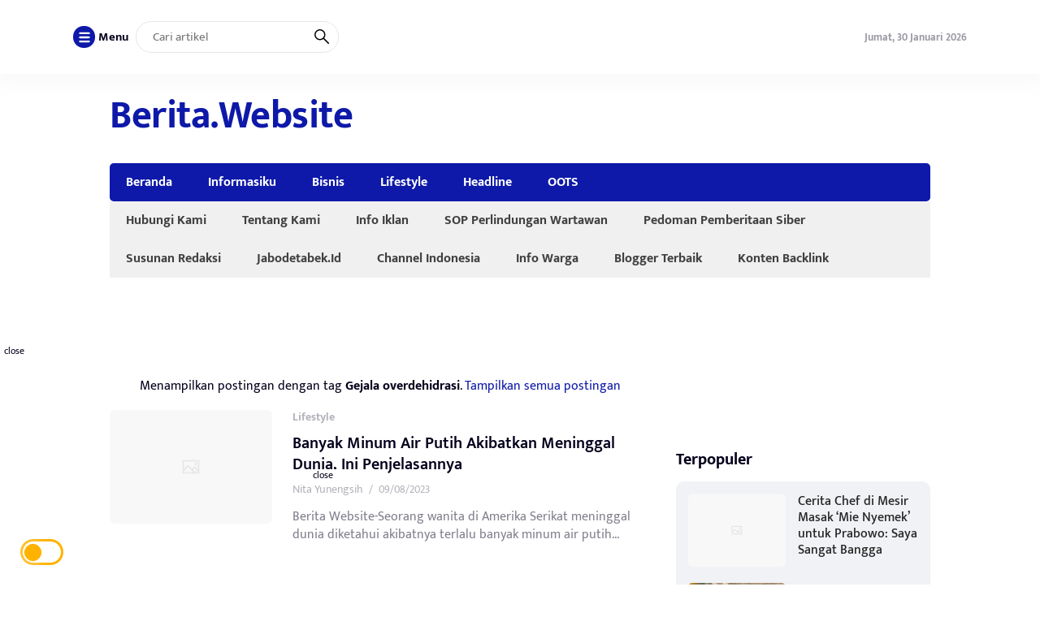

--- FILE ---
content_type: text/html; charset=UTF-8
request_url: http://berita.website/tag/gejala-overdehidrasi/
body_size: 17333
content:
<!DOCTYPE html>
<html lang="id">
<head>
	<meta charset="UTF-8">
	<meta name="viewport" content="width=device-width, initial-scale=1.0">
	<meta name="theme-color" content="#0e19a9">
	<link rel="profile" href="https://gmpg.org/xfn/11">

	<meta name='robots' content='index, follow, max-image-preview:large, max-snippet:-1, max-video-preview:-1' />

	<!-- This site is optimized with the Yoast SEO plugin v26.8 - https://yoast.com/product/yoast-seo-wordpress/ -->
	<title>Gejala overdehidrasi Archives - Berita.Website</title>
	<link rel="canonical" href="https://berita.website/tag/gejala-overdehidrasi/" />
	<meta property="og:locale" content="id_ID" />
	<meta property="og:type" content="article" />
	<meta property="og:title" content="Gejala overdehidrasi Archives - Berita.Website" />
	<meta property="og:url" content="https://berita.website/tag/gejala-overdehidrasi/" />
	<meta property="og:site_name" content="Berita.Website" />
	<meta name="twitter:card" content="summary_large_image" />
	<script type="application/ld+json" class="yoast-schema-graph">{"@context":"https://schema.org","@graph":[{"@type":"CollectionPage","@id":"https://berita.website/tag/gejala-overdehidrasi/","url":"https://berita.website/tag/gejala-overdehidrasi/","name":"Gejala overdehidrasi Archives - Berita.Website","isPartOf":{"@id":"https://berita.website/#website"},"primaryImageOfPage":{"@id":"https://berita.website/tag/gejala-overdehidrasi/#primaryimage"},"image":{"@id":"https://berita.website/tag/gejala-overdehidrasi/#primaryimage"},"thumbnailUrl":"https://berita.website/wp-content/uploads/2023/08/WhatsApp-Image-2023-08-09-at-11.19.48.jpeg","breadcrumb":{"@id":"https://berita.website/tag/gejala-overdehidrasi/#breadcrumb"},"inLanguage":"id"},{"@type":"ImageObject","inLanguage":"id","@id":"https://berita.website/tag/gejala-overdehidrasi/#primaryimage","url":"https://berita.website/wp-content/uploads/2023/08/WhatsApp-Image-2023-08-09-at-11.19.48.jpeg","contentUrl":"https://berita.website/wp-content/uploads/2023/08/WhatsApp-Image-2023-08-09-at-11.19.48.jpeg","width":827,"height":417,"caption":"Ilustrasi Minum Air Putih (Foto Istimewa)"},{"@type":"BreadcrumbList","@id":"https://berita.website/tag/gejala-overdehidrasi/#breadcrumb","itemListElement":[{"@type":"ListItem","position":1,"name":"Home","item":"https://berita.website/"},{"@type":"ListItem","position":2,"name":"Gejala overdehidrasi"}]},{"@type":"WebSite","@id":"https://berita.website/#website","url":"https://berita.website/","name":"Berita.Website","description":"Faktual, Aktual, dan Terpercaya","potentialAction":[{"@type":"SearchAction","target":{"@type":"EntryPoint","urlTemplate":"https://berita.website/?s={search_term_string}"},"query-input":{"@type":"PropertyValueSpecification","valueRequired":true,"valueName":"search_term_string"}}],"inLanguage":"id"}]}</script>
	<!-- / Yoast SEO plugin. -->


<link rel='dns-prefetch' href='//cdnjs.cloudflare.com' />
<link rel='dns-prefetch' href='//cdn.jsdelivr.net' />
<link rel='dns-prefetch' href='//www.googletagmanager.com' />
<link rel="alternate" type="application/rss+xml" title="Berita.Website &raquo; Feed" href="https://berita.website/feed/" />
<link rel="alternate" type="application/rss+xml" title="Berita.Website &raquo; Umpan Komentar" href="https://berita.website/comments/feed/" />
<link rel="alternate" type="application/rss+xml" title="Berita.Website &raquo; Gejala overdehidrasi Umpan Tag" href="https://berita.website/tag/gejala-overdehidrasi/feed/" />
<style id='wp-img-auto-sizes-contain-inline-css'>
img:is([sizes=auto i],[sizes^="auto," i]){contain-intrinsic-size:3000px 1500px}
/*# sourceURL=wp-img-auto-sizes-contain-inline-css */
</style>
<style id='wp-block-library-inline-css'>
:root{--wp-block-synced-color:#7a00df;--wp-block-synced-color--rgb:122,0,223;--wp-bound-block-color:var(--wp-block-synced-color);--wp-editor-canvas-background:#ddd;--wp-admin-theme-color:#007cba;--wp-admin-theme-color--rgb:0,124,186;--wp-admin-theme-color-darker-10:#006ba1;--wp-admin-theme-color-darker-10--rgb:0,107,160.5;--wp-admin-theme-color-darker-20:#005a87;--wp-admin-theme-color-darker-20--rgb:0,90,135;--wp-admin-border-width-focus:2px}@media (min-resolution:192dpi){:root{--wp-admin-border-width-focus:1.5px}}.wp-element-button{cursor:pointer}:root .has-very-light-gray-background-color{background-color:#eee}:root .has-very-dark-gray-background-color{background-color:#313131}:root .has-very-light-gray-color{color:#eee}:root .has-very-dark-gray-color{color:#313131}:root .has-vivid-green-cyan-to-vivid-cyan-blue-gradient-background{background:linear-gradient(135deg,#00d084,#0693e3)}:root .has-purple-crush-gradient-background{background:linear-gradient(135deg,#34e2e4,#4721fb 50%,#ab1dfe)}:root .has-hazy-dawn-gradient-background{background:linear-gradient(135deg,#faaca8,#dad0ec)}:root .has-subdued-olive-gradient-background{background:linear-gradient(135deg,#fafae1,#67a671)}:root .has-atomic-cream-gradient-background{background:linear-gradient(135deg,#fdd79a,#004a59)}:root .has-nightshade-gradient-background{background:linear-gradient(135deg,#330968,#31cdcf)}:root .has-midnight-gradient-background{background:linear-gradient(135deg,#020381,#2874fc)}:root{--wp--preset--font-size--normal:16px;--wp--preset--font-size--huge:42px}.has-regular-font-size{font-size:1em}.has-larger-font-size{font-size:2.625em}.has-normal-font-size{font-size:var(--wp--preset--font-size--normal)}.has-huge-font-size{font-size:var(--wp--preset--font-size--huge)}.has-text-align-center{text-align:center}.has-text-align-left{text-align:left}.has-text-align-right{text-align:right}.has-fit-text{white-space:nowrap!important}#end-resizable-editor-section{display:none}.aligncenter{clear:both}.items-justified-left{justify-content:flex-start}.items-justified-center{justify-content:center}.items-justified-right{justify-content:flex-end}.items-justified-space-between{justify-content:space-between}.screen-reader-text{border:0;clip-path:inset(50%);height:1px;margin:-1px;overflow:hidden;padding:0;position:absolute;width:1px;word-wrap:normal!important}.screen-reader-text:focus{background-color:#ddd;clip-path:none;color:#444;display:block;font-size:1em;height:auto;left:5px;line-height:normal;padding:15px 23px 14px;text-decoration:none;top:5px;width:auto;z-index:100000}html :where(.has-border-color){border-style:solid}html :where([style*=border-top-color]){border-top-style:solid}html :where([style*=border-right-color]){border-right-style:solid}html :where([style*=border-bottom-color]){border-bottom-style:solid}html :where([style*=border-left-color]){border-left-style:solid}html :where([style*=border-width]){border-style:solid}html :where([style*=border-top-width]){border-top-style:solid}html :where([style*=border-right-width]){border-right-style:solid}html :where([style*=border-bottom-width]){border-bottom-style:solid}html :where([style*=border-left-width]){border-left-style:solid}html :where(img[class*=wp-image-]){height:auto;max-width:100%}:where(figure){margin:0 0 1em}html :where(.is-position-sticky){--wp-admin--admin-bar--position-offset:var(--wp-admin--admin-bar--height,0px)}@media screen and (max-width:600px){html :where(.is-position-sticky){--wp-admin--admin-bar--position-offset:0px}}

/*# sourceURL=wp-block-library-inline-css */
</style><style id='global-styles-inline-css'>
:root{--wp--preset--aspect-ratio--square: 1;--wp--preset--aspect-ratio--4-3: 4/3;--wp--preset--aspect-ratio--3-4: 3/4;--wp--preset--aspect-ratio--3-2: 3/2;--wp--preset--aspect-ratio--2-3: 2/3;--wp--preset--aspect-ratio--16-9: 16/9;--wp--preset--aspect-ratio--9-16: 9/16;--wp--preset--color--black: #000000;--wp--preset--color--cyan-bluish-gray: #abb8c3;--wp--preset--color--white: #ffffff;--wp--preset--color--pale-pink: #f78da7;--wp--preset--color--vivid-red: #cf2e2e;--wp--preset--color--luminous-vivid-orange: #ff6900;--wp--preset--color--luminous-vivid-amber: #fcb900;--wp--preset--color--light-green-cyan: #7bdcb5;--wp--preset--color--vivid-green-cyan: #00d084;--wp--preset--color--pale-cyan-blue: #8ed1fc;--wp--preset--color--vivid-cyan-blue: #0693e3;--wp--preset--color--vivid-purple: #9b51e0;--wp--preset--gradient--vivid-cyan-blue-to-vivid-purple: linear-gradient(135deg,rgb(6,147,227) 0%,rgb(155,81,224) 100%);--wp--preset--gradient--light-green-cyan-to-vivid-green-cyan: linear-gradient(135deg,rgb(122,220,180) 0%,rgb(0,208,130) 100%);--wp--preset--gradient--luminous-vivid-amber-to-luminous-vivid-orange: linear-gradient(135deg,rgb(252,185,0) 0%,rgb(255,105,0) 100%);--wp--preset--gradient--luminous-vivid-orange-to-vivid-red: linear-gradient(135deg,rgb(255,105,0) 0%,rgb(207,46,46) 100%);--wp--preset--gradient--very-light-gray-to-cyan-bluish-gray: linear-gradient(135deg,rgb(238,238,238) 0%,rgb(169,184,195) 100%);--wp--preset--gradient--cool-to-warm-spectrum: linear-gradient(135deg,rgb(74,234,220) 0%,rgb(151,120,209) 20%,rgb(207,42,186) 40%,rgb(238,44,130) 60%,rgb(251,105,98) 80%,rgb(254,248,76) 100%);--wp--preset--gradient--blush-light-purple: linear-gradient(135deg,rgb(255,206,236) 0%,rgb(152,150,240) 100%);--wp--preset--gradient--blush-bordeaux: linear-gradient(135deg,rgb(254,205,165) 0%,rgb(254,45,45) 50%,rgb(107,0,62) 100%);--wp--preset--gradient--luminous-dusk: linear-gradient(135deg,rgb(255,203,112) 0%,rgb(199,81,192) 50%,rgb(65,88,208) 100%);--wp--preset--gradient--pale-ocean: linear-gradient(135deg,rgb(255,245,203) 0%,rgb(182,227,212) 50%,rgb(51,167,181) 100%);--wp--preset--gradient--electric-grass: linear-gradient(135deg,rgb(202,248,128) 0%,rgb(113,206,126) 100%);--wp--preset--gradient--midnight: linear-gradient(135deg,rgb(2,3,129) 0%,rgb(40,116,252) 100%);--wp--preset--font-size--small: 13px;--wp--preset--font-size--medium: 20px;--wp--preset--font-size--large: 36px;--wp--preset--font-size--x-large: 42px;--wp--preset--spacing--20: 0.44rem;--wp--preset--spacing--30: 0.67rem;--wp--preset--spacing--40: 1rem;--wp--preset--spacing--50: 1.5rem;--wp--preset--spacing--60: 2.25rem;--wp--preset--spacing--70: 3.38rem;--wp--preset--spacing--80: 5.06rem;--wp--preset--shadow--natural: 6px 6px 9px rgba(0, 0, 0, 0.2);--wp--preset--shadow--deep: 12px 12px 50px rgba(0, 0, 0, 0.4);--wp--preset--shadow--sharp: 6px 6px 0px rgba(0, 0, 0, 0.2);--wp--preset--shadow--outlined: 6px 6px 0px -3px rgb(255, 255, 255), 6px 6px rgb(0, 0, 0);--wp--preset--shadow--crisp: 6px 6px 0px rgb(0, 0, 0);}:where(.is-layout-flex){gap: 0.5em;}:where(.is-layout-grid){gap: 0.5em;}body .is-layout-flex{display: flex;}.is-layout-flex{flex-wrap: wrap;align-items: center;}.is-layout-flex > :is(*, div){margin: 0;}body .is-layout-grid{display: grid;}.is-layout-grid > :is(*, div){margin: 0;}:where(.wp-block-columns.is-layout-flex){gap: 2em;}:where(.wp-block-columns.is-layout-grid){gap: 2em;}:where(.wp-block-post-template.is-layout-flex){gap: 1.25em;}:where(.wp-block-post-template.is-layout-grid){gap: 1.25em;}.has-black-color{color: var(--wp--preset--color--black) !important;}.has-cyan-bluish-gray-color{color: var(--wp--preset--color--cyan-bluish-gray) !important;}.has-white-color{color: var(--wp--preset--color--white) !important;}.has-pale-pink-color{color: var(--wp--preset--color--pale-pink) !important;}.has-vivid-red-color{color: var(--wp--preset--color--vivid-red) !important;}.has-luminous-vivid-orange-color{color: var(--wp--preset--color--luminous-vivid-orange) !important;}.has-luminous-vivid-amber-color{color: var(--wp--preset--color--luminous-vivid-amber) !important;}.has-light-green-cyan-color{color: var(--wp--preset--color--light-green-cyan) !important;}.has-vivid-green-cyan-color{color: var(--wp--preset--color--vivid-green-cyan) !important;}.has-pale-cyan-blue-color{color: var(--wp--preset--color--pale-cyan-blue) !important;}.has-vivid-cyan-blue-color{color: var(--wp--preset--color--vivid-cyan-blue) !important;}.has-vivid-purple-color{color: var(--wp--preset--color--vivid-purple) !important;}.has-black-background-color{background-color: var(--wp--preset--color--black) !important;}.has-cyan-bluish-gray-background-color{background-color: var(--wp--preset--color--cyan-bluish-gray) !important;}.has-white-background-color{background-color: var(--wp--preset--color--white) !important;}.has-pale-pink-background-color{background-color: var(--wp--preset--color--pale-pink) !important;}.has-vivid-red-background-color{background-color: var(--wp--preset--color--vivid-red) !important;}.has-luminous-vivid-orange-background-color{background-color: var(--wp--preset--color--luminous-vivid-orange) !important;}.has-luminous-vivid-amber-background-color{background-color: var(--wp--preset--color--luminous-vivid-amber) !important;}.has-light-green-cyan-background-color{background-color: var(--wp--preset--color--light-green-cyan) !important;}.has-vivid-green-cyan-background-color{background-color: var(--wp--preset--color--vivid-green-cyan) !important;}.has-pale-cyan-blue-background-color{background-color: var(--wp--preset--color--pale-cyan-blue) !important;}.has-vivid-cyan-blue-background-color{background-color: var(--wp--preset--color--vivid-cyan-blue) !important;}.has-vivid-purple-background-color{background-color: var(--wp--preset--color--vivid-purple) !important;}.has-black-border-color{border-color: var(--wp--preset--color--black) !important;}.has-cyan-bluish-gray-border-color{border-color: var(--wp--preset--color--cyan-bluish-gray) !important;}.has-white-border-color{border-color: var(--wp--preset--color--white) !important;}.has-pale-pink-border-color{border-color: var(--wp--preset--color--pale-pink) !important;}.has-vivid-red-border-color{border-color: var(--wp--preset--color--vivid-red) !important;}.has-luminous-vivid-orange-border-color{border-color: var(--wp--preset--color--luminous-vivid-orange) !important;}.has-luminous-vivid-amber-border-color{border-color: var(--wp--preset--color--luminous-vivid-amber) !important;}.has-light-green-cyan-border-color{border-color: var(--wp--preset--color--light-green-cyan) !important;}.has-vivid-green-cyan-border-color{border-color: var(--wp--preset--color--vivid-green-cyan) !important;}.has-pale-cyan-blue-border-color{border-color: var(--wp--preset--color--pale-cyan-blue) !important;}.has-vivid-cyan-blue-border-color{border-color: var(--wp--preset--color--vivid-cyan-blue) !important;}.has-vivid-purple-border-color{border-color: var(--wp--preset--color--vivid-purple) !important;}.has-vivid-cyan-blue-to-vivid-purple-gradient-background{background: var(--wp--preset--gradient--vivid-cyan-blue-to-vivid-purple) !important;}.has-light-green-cyan-to-vivid-green-cyan-gradient-background{background: var(--wp--preset--gradient--light-green-cyan-to-vivid-green-cyan) !important;}.has-luminous-vivid-amber-to-luminous-vivid-orange-gradient-background{background: var(--wp--preset--gradient--luminous-vivid-amber-to-luminous-vivid-orange) !important;}.has-luminous-vivid-orange-to-vivid-red-gradient-background{background: var(--wp--preset--gradient--luminous-vivid-orange-to-vivid-red) !important;}.has-very-light-gray-to-cyan-bluish-gray-gradient-background{background: var(--wp--preset--gradient--very-light-gray-to-cyan-bluish-gray) !important;}.has-cool-to-warm-spectrum-gradient-background{background: var(--wp--preset--gradient--cool-to-warm-spectrum) !important;}.has-blush-light-purple-gradient-background{background: var(--wp--preset--gradient--blush-light-purple) !important;}.has-blush-bordeaux-gradient-background{background: var(--wp--preset--gradient--blush-bordeaux) !important;}.has-luminous-dusk-gradient-background{background: var(--wp--preset--gradient--luminous-dusk) !important;}.has-pale-ocean-gradient-background{background: var(--wp--preset--gradient--pale-ocean) !important;}.has-electric-grass-gradient-background{background: var(--wp--preset--gradient--electric-grass) !important;}.has-midnight-gradient-background{background: var(--wp--preset--gradient--midnight) !important;}.has-small-font-size{font-size: var(--wp--preset--font-size--small) !important;}.has-medium-font-size{font-size: var(--wp--preset--font-size--medium) !important;}.has-large-font-size{font-size: var(--wp--preset--font-size--large) !important;}.has-x-large-font-size{font-size: var(--wp--preset--font-size--x-large) !important;}
/*# sourceURL=global-styles-inline-css */
</style>

<style id='classic-theme-styles-inline-css'>
/*! This file is auto-generated */
.wp-block-button__link{color:#fff;background-color:#32373c;border-radius:9999px;box-shadow:none;text-decoration:none;padding:calc(.667em + 2px) calc(1.333em + 2px);font-size:1.125em}.wp-block-file__button{background:#32373c;color:#fff;text-decoration:none}
/*# sourceURL=/wp-includes/css/classic-themes.min.css */
</style>
<link rel='stylesheet' id='raylight_style-css' href='http://berita.website/wp-content/themes/raylight-master/style.css?ver=1.3.3' media='all' />
<link rel='stylesheet' id='raylight_minified_main_style-css' href='http://berita.website/wp-content/themes/raylight-master/css/style.min.css?ver=1.3.3' media='all' />
<link rel='stylesheet' id='swiper_style-css' href='https://cdn.jsdelivr.net/npm/swiper@11/swiper-bundle.min.css?ver=11' media='all' />
<link rel='stylesheet' id='fontawesome_style-css' href='https://cdnjs.cloudflare.com/ajax/libs/font-awesome/6.7.0/css/all.min.css?ver=6.7.0' media='all' />
<link rel="https://api.w.org/" href="https://berita.website/wp-json/" /><link rel="alternate" title="JSON" type="application/json" href="https://berita.website/wp-json/wp/v2/tags/1982" /><link rel="EditURI" type="application/rsd+xml" title="RSD" href="https://berita.website/xmlrpc.php?rsd" />
<meta name="generator" content="WordPress 6.9" />
<meta name="generator" content="Site Kit by Google 1.171.0" /><link rel="icon" href="https://berita.website/wp-content/uploads/2023/01/cropped-Berita-News-1-32x32.jpg" sizes="32x32" />
<link rel="icon" href="https://berita.website/wp-content/uploads/2023/01/cropped-Berita-News-1-192x192.jpg" sizes="192x192" />
<link rel="apple-touch-icon" href="https://berita.website/wp-content/uploads/2023/01/cropped-Berita-News-1-180x180.jpg" />
<meta name="msapplication-TileImage" content="https://berita.website/wp-content/uploads/2023/01/cropped-Berita-News-1-270x270.jpg" />

	<style type="text/css">
		:root {
			--blue: #0e19a9;
			--blue-network: #00a5ec;
		}

					.navbar-top {position: sticky;-webkit-position: sticky;top: 0;z-index: 1000;background: var(--white);}
			body.dark-mode .navbar-top {background: #2d2d2d;}
			.widget-title {margin-top: 90px;}
		
		.main-single-content p {
			font-size: px;
			line-height: px;
		}
		
		.main-single-title h1 {
			font-size: px;
		}

		.main-single-content ul li,
		.main-single-content ol li {
			font-size: px;
		}
	</style>

	<script async src="https://pagead2.googlesyndication.com/pagead/js/adsbygoogle.js?client=ca-pub-3378883024631843"
     crossorigin="anonymous"></script>	
</head>
<body class="archive tag tag-gejala-overdehidrasi tag-1982 wp-theme-raylight-master">


<nav class="navbar-top" id="navbar_top">
	<div class="container">
		
		<div class="navbar-top-flex">
			<div class="navbar-top-left">

				<ul class="remove-list">
					<li>
						<span id="open_nav_menu_slide">
							<?xml version="1.0" encoding="utf-8"?>
<!-- Generator: Adobe Illustrator 19.2.1, SVG Export Plug-In . SVG Version: 6.00 Build 0)  -->
<svg version="1.1" id="Layer_1" xmlns="http://www.w3.org/2000/svg" xmlns:xlink="http://www.w3.org/1999/xlink" x="0px" y="0px"
	 width="92px" height="92px" viewBox="0 0 92 92" enable-background="new 0 0 92 92" xml:space="preserve">
<path id="XMLID_101_" d="M78,23.5H14c-3.6,0-6.5-2.9-6.5-6.5s2.9-6.5,6.5-6.5h64c3.6,0,6.5,2.9,6.5,6.5S81.6,23.5,78,23.5z M84.5,46
	c0-3.6-2.9-6.5-6.5-6.5H14c-3.6,0-6.5,2.9-6.5,6.5s2.9,6.5,6.5,6.5h64C81.6,52.5,84.5,49.6,84.5,46z M84.5,75c0-3.6-2.9-6.5-6.5-6.5
	H14c-3.6,0-6.5,2.9-6.5,6.5s2.9,6.5,6.5,6.5h64C81.6,81.5,84.5,78.6,84.5,75z"/>
</svg>
						</span> 
						<b>Menu</b>
					</li>
					<li>
						
<form action="https://berita.website/" method="get" class="navbar-top-left-form">
	<input type="text" name="s" placeholder="Cari artikel" value="">
	<button type="submit">
		<?xml version="1.0" encoding="UTF-8" standalone="no"?> <svg xmlns="http://www.w3.org/2000/svg"  viewBox="0 0 24 24"><defs><style>.cls-1{fill:none;stroke:#000;stroke-linecap:round;stroke-linejoin:round;stroke-width:2px;}</style></defs><title>21.search</title><g id="_21.search" data-name="21.search"><circle class="cls-1" cx="9" cy="9" r="8"/><line class="cls-1" x1="15" y1="15" x2="23" y2="23"/></g></svg>	</button>
</form>					</li>
					
				</ul>


			</div><!-- .navbar-top-left -->
			
			<!-- Menu Network -->
			<div class="navbar-top-center">
				<ul class="remove-list">
					
				</ul>
			</div><!-- .navbar-top-center -->
			<!-- End Menu Network -->

			<div class="navbar-top-right">
					
				<ul class="remove-list">
					<li><span>Jumat, 30 Januari 2026</span></li>
									</ul>
				
			</div><!-- .navbar-top-right -->
		</div><!-- .navbar-top-flex -->

		<div class="network-menu">
			<div class="menu"><ul>
<li class="page_item page-item-3"><a href="https://berita.website/privacy-policy/">Hubungi Kami</a></li>
<li class="page_item page-item-23"><a href="https://berita.website/info-iklan/">Info Iklan</a></li>
<li class="page_item page-item-548"><a href="https://berita.website/login/">Login</a></li>
<li class="page_item page-item-19"><a href="https://berita.website/pedoman-pemberitaan-siber/">Pedoman Pemberitaan Siber</a></li>
<li class="page_item page-item-21"><a href="https://berita.website/sop-perlindungan-wartawan/">SOP Perlindungan Wartawan</a></li>
<li class="page_item page-item-2"><a href="https://berita.website/sample-page/">Susunan Redaksi</a></li>
<li class="page_item page-item-203"><a href="https://berita.website/tentang-kami/">Tentang Kami</a></li>
</ul></div>
		</div>
		
	</div><!-- .container -->
</nav><!-- .navbar-top -->

<nav class="navbar-menu-slide">
	<div class="navbar-menu-slide-container">
		
		<div class="navbar-menu-slide-header">
			<div class="close-navbar-menu-slide">

				<?xml version="1.0" ?><!DOCTYPE svg  PUBLIC '-//W3C//DTD SVG 1.1//EN'  'http://www.w3.org/Graphics/SVG/1.1/DTD/svg11.dtd'><svg  id="Layer_1" style="enable-background:new 0 0 512 512;" version="1.1" viewBox="0 0 512 512"  xml:space="preserve" xmlns="http://www.w3.org/2000/svg" xmlns:xlink="http://www.w3.org/1999/xlink"><path d="M437.5,386.6L306.9,256l130.6-130.6c14.1-14.1,14.1-36.8,0-50.9c-14.1-14.1-36.8-14.1-50.9,0L256,205.1L125.4,74.5  c-14.1-14.1-36.8-14.1-50.9,0c-14.1,14.1-14.1,36.8,0,50.9L205.1,256L74.5,386.6c-14.1,14.1-14.1,36.8,0,50.9  c14.1,14.1,36.8,14.1,50.9,0L256,306.9l130.6,130.6c14.1,14.1,36.8,14.1,50.9,0C451.5,423.4,451.5,400.6,437.5,386.6z"/></svg>
			</div><!-- .close-navbar-menu-slide -->
		</div><!-- .navbar-menu-slide-header -->

		<div class="navbar-menu-slide-content">

			<div class="menu"><ul>
<li class="page_item page-item-3"><a href="https://berita.website/privacy-policy/">Hubungi Kami</a></li>
<li class="page_item page-item-23"><a href="https://berita.website/info-iklan/">Info Iklan</a></li>
<li class="page_item page-item-548"><a href="https://berita.website/login/">Login</a></li>
<li class="page_item page-item-19"><a href="https://berita.website/pedoman-pemberitaan-siber/">Pedoman Pemberitaan Siber</a></li>
<li class="page_item page-item-21"><a href="https://berita.website/sop-perlindungan-wartawan/">SOP Perlindungan Wartawan</a></li>
<li class="page_item page-item-2"><a href="https://berita.website/sample-page/">Susunan Redaksi</a></li>
<li class="page_item page-item-203"><a href="https://berita.website/tentang-kami/">Tentang Kami</a></li>
</ul></div>

		</div><!-- .navbar-menu-slide-content -->

		<div class="navbar-menu-slide-footer">
			<ul class="remove-list">
							</ul>
			<p>
				© Copyright Berita.Website			</p>
		</div><!-- .navbar-menu-slide-footer -->

	</div><!-- .navbar-menu-slide-container -->
</nav><!-- .navbar-menu-slide -->

<nav class="navbar-main" id="navbar_main">
	<div class="container">
		
		<div class="navbar-main-flex">
			<div class="navbar-main-site-branding">

				<h1><a href="https://berita.website/"  rel="home">Berita.Website</a></h1>
			</div><!-- .navbar-main-site-branding -->
						<div class="navbar-main-ads">

				<script async src="https://pagead2.googlesyndication.com/pagead/js/adsbygoogle.js?client=ca-pub-3378883024631843"
     crossorigin="anonymous"></script></script>				
			</div><!-- .navbar-main-ads -->
					</div><!-- .navbar-main-flex -->

	</div><!-- .container -->
</nav><!-- .navbar-main -->

<nav class="navbar-menu" id="navbar_menu">
	<div class="container">
		
		<div class="navbar-menu-flex">
			<div class="navbar-menu-menu">

				<div class="menu-menu-utama-container"><ul id="menu-menu-utama" class="menu"><li id="menu-item-110" class="menu-item menu-item-type-custom menu-item-object-custom menu-item-110"><a href="https://berita.website/">Beranda</a></li>
<li id="menu-item-112" class="menu-item menu-item-type-taxonomy menu-item-object-category menu-item-112"><a href="https://berita.website/category/berita-nasional-dan-internasional/">Informasiku</a></li>
<li id="menu-item-113" class="menu-item menu-item-type-taxonomy menu-item-object-category menu-item-113"><a href="https://berita.website/category/ekonomi-dan-umkm/">Bisnis</a></li>
<li id="menu-item-114" class="menu-item menu-item-type-taxonomy menu-item-object-category menu-item-114"><a href="https://berita.website/category/kesehatan-kuliner-kecantikan-hobi-dan-hiburan/">Lifestyle</a></li>
<li id="menu-item-115" class="menu-item menu-item-type-taxonomy menu-item-object-category menu-item-115"><a href="https://berita.website/category/headline/">Headline</a></li>
<li id="menu-item-643" class="menu-item menu-item-type-taxonomy menu-item-object-category menu-item-643"><a href="https://berita.website/category/olahraga-otomotif-teknologi-sains/">OOTS</a></li>
</ul></div>
			</div><!-- .navbar-menu-menu -->
		</div><!-- .navbar-menu-flex -->

					<div class="navbar-menu-flex">
				<div class="navbar-menu-menu secondary">
					<div class="menu-footer-1-container"><ul id="menu-footer-1" class="menu"><li id="menu-item-3600" class="menu-item menu-item-type-post_type menu-item-object-page menu-item-privacy-policy menu-item-3600"><a rel="privacy-policy" href="https://berita.website/privacy-policy/">Hubungi Kami</a></li>
<li id="menu-item-3608" class="menu-item menu-item-type-post_type menu-item-object-page menu-item-3608"><a href="https://berita.website/tentang-kami/">Tentang Kami</a></li>
<li id="menu-item-3609" class="menu-item menu-item-type-post_type menu-item-object-page menu-item-3609"><a href="https://berita.website/info-iklan/">Info Iklan</a></li>
<li id="menu-item-3612" class="menu-item menu-item-type-post_type menu-item-object-page menu-item-3612"><a href="https://berita.website/sop-perlindungan-wartawan/">SOP Perlindungan Wartawan</a></li>
<li id="menu-item-3613" class="menu-item menu-item-type-post_type menu-item-object-page menu-item-3613"><a href="https://berita.website/pedoman-pemberitaan-siber/">Pedoman Pemberitaan Siber</a></li>
<li id="menu-item-3614" class="menu-item menu-item-type-post_type menu-item-object-page menu-item-3614"><a href="https://berita.website/sample-page/">Susunan Redaksi</a></li>
<li id="menu-item-3618" class="menu-item menu-item-type-custom menu-item-object-custom menu-item-3618"><a href="https://www.jabodetabek.id/">Jabodetabek.Id</a></li>
<li id="menu-item-3619" class="menu-item menu-item-type-custom menu-item-object-custom menu-item-3619"><a href="https://channelindonesia.co.id/">Channel Indonesia</a></li>
<li id="menu-item-3620" class="menu-item menu-item-type-custom menu-item-object-custom menu-item-3620"><a href="https://infowarga.online/">Info Warga</a></li>
<li id="menu-item-3621" class="menu-item menu-item-type-custom menu-item-object-custom menu-item-3621"><a href="https://bloggerterbaik.com/">Blogger Terbaik</a></li>
<li id="menu-item-3622" class="menu-item menu-item-type-custom menu-item-object-custom menu-item-3622"><a href="https://kontenbacklink.com/">Konten Backlink</a></li>
</ul></div>				</div><!-- .navbar-menu-menu -->
			</div><!-- .navbar-menu-flex -->
		
	</div><!-- .container -->
</nav><!-- .navbar-menu -->

<!-- navbar mobile -->

<nav class="navbar-mobile" id="navbar_mobile">
	<div class="container">
		
		<div class="navbar-mobile-flex">

			<div class="navbar-mobile-menu-button">
				<span id="navbar_mobile_open_menu_slide">

					<?xml version="1.0" encoding="UTF-8" standalone="no"?> <svg id="i-menu" xmlns="http://www.w3.org/2000/svg" viewBox="0 0 32 32"  fill="none" stroke="#000" stroke-linecap="round" stroke-linejoin="round" stroke-width="2">
    <path d="M4 8 L28 8 M4 16 L28 16 M4 24 L28 24" />
</svg>
				</span>
			</div><!-- .navbar-mobile-menu-button -->

			<div class="navbar-mobile-site-branding">

				<h1><a href="https://berita.website/"  rel="home">Berita.Website</a></h1>
			</div><!-- .navbar-mobile-site-branding -->

			<div class="navbar-mobile-search-button">
				<span class="toggle-search-form-mobile">

					<?xml version="1.0" encoding="UTF-8" standalone="no"?> <svg xmlns="http://www.w3.org/2000/svg"  viewBox="0 0 24 24"><defs><style>.cls-1{fill:none;stroke:#000;stroke-linecap:round;stroke-linejoin:round;stroke-width:2px;}</style></defs><title>21.search</title><g id="_21.search" data-name="21.search"><circle class="cls-1" cx="9" cy="9" r="8"/><line class="cls-1" x1="15" y1="15" x2="23" y2="23"/></g></svg>					
				</span>
			</div><!-- .navbar-mobile-search-button -->

		</div><!-- .navbar-mobile-flex -->

	</div><!-- .container -->
</nav><!-- .navbar-mobile -->
	
<div class="container">	
			<div class="navbar-mobile-ads">
			<script async src="https://pagead2.googlesyndication.com/pagead/js/adsbygoogle.js?client=ca-pub-3378883024631843"
     crossorigin="anonymous"></script></script>		
		</div><!-- .navbar-main-ads -->
	</div>

<nav class="navbar-mobile-menu" id="navbar_mobile_menu">
	<div class="container">
		
		<div class="navbar-mobile-menu-flex">
			
			<div class="menu-menu-utama-container"><ul id="menu-menu-utama-1" class="menu"><li class="menu-item menu-item-type-custom menu-item-object-custom menu-item-110"><a href="https://berita.website/">Beranda</a></li>
<li class="menu-item menu-item-type-taxonomy menu-item-object-category menu-item-112"><a href="https://berita.website/category/berita-nasional-dan-internasional/">Informasiku</a></li>
<li class="menu-item menu-item-type-taxonomy menu-item-object-category menu-item-113"><a href="https://berita.website/category/ekonomi-dan-umkm/">Bisnis</a></li>
<li class="menu-item menu-item-type-taxonomy menu-item-object-category menu-item-114"><a href="https://berita.website/category/kesehatan-kuliner-kecantikan-hobi-dan-hiburan/">Lifestyle</a></li>
<li class="menu-item menu-item-type-taxonomy menu-item-object-category menu-item-115"><a href="https://berita.website/category/headline/">Headline</a></li>
<li class="menu-item menu-item-type-taxonomy menu-item-object-category menu-item-643"><a href="https://berita.website/category/olahraga-otomotif-teknologi-sains/">OOTS</a></li>
</ul></div>
		</div><!-- .navbar-mobile-menu-flex -->

	</div><!-- .container -->
</nav><!-- .navbar-mobile-menu -->

<section class="search-form-mobile" id="search_form_mobile">
	<div class="container">
		
		<div class="search-form-mobile-flex">
			
			<form action="https://berita.website/" method="get">
	<button type="submit">
		<?xml version="1.0" encoding="UTF-8" standalone="no"?> <svg xmlns="http://www.w3.org/2000/svg"  viewBox="0 0 24 24"><defs><style>.cls-1{fill:none;stroke:#000;stroke-linecap:round;stroke-linejoin:round;stroke-width:2px;}</style></defs><title>21.search</title><g id="_21.search" data-name="21.search"><circle class="cls-1" cx="9" cy="9" r="8"/><line class="cls-1" x1="15" y1="15" x2="23" y2="23"/></g></svg>	</button>
	<input type="text" name="s" placeholder="Cari artikel" value="">
	<button type="button" class="toggle-search-form-mobile">
		<?xml version="1.0" ?><!DOCTYPE svg  PUBLIC '-//W3C//DTD SVG 1.1//EN'  'http://www.w3.org/Graphics/SVG/1.1/DTD/svg11.dtd'><svg  id="Layer_1" style="enable-background:new 0 0 512 512;" version="1.1" viewBox="0 0 512 512"  xml:space="preserve" xmlns="http://www.w3.org/2000/svg" xmlns:xlink="http://www.w3.org/1999/xlink"><path d="M437.5,386.6L306.9,256l130.6-130.6c14.1-14.1,14.1-36.8,0-50.9c-14.1-14.1-36.8-14.1-50.9,0L256,205.1L125.4,74.5  c-14.1-14.1-36.8-14.1-50.9,0c-14.1,14.1-14.1,36.8,0,50.9L205.1,256L74.5,386.6c-14.1,14.1-14.1,36.8,0,50.9  c14.1,14.1,36.8,14.1,50.9,0L256,306.9l130.6,130.6c14.1,14.1,36.8,14.1,50.9,0C451.5,423.4,451.5,400.6,437.5,386.6z"/></svg>	</button>
</form>
		</div><!-- .search-form-mobile-flex -->

	</div><!-- .container -->
</section><!-- .search-form-mobile -->

<section class="ads-slider" id="ads_slider">
	<div class="container">
		<div class="ads-slider-content">
			
			<div class="swiper-ads">
				<div class="swiper-wrapper">
					
										<div class="swiper-slide">
						<script async src="https://pagead2.googlesyndication.com/pagead/js/adsbygoogle.js?client=ca-pub-3378883024631843"
     crossorigin="anonymous"></script>					</div>
					
										<div class="swiper-slide">
						<script async src="https://pagead2.googlesyndication.com/pagead/js/adsbygoogle.js?client=ca-pub-3378883024631843"
     crossorigin="anonymous"></script>					</div>
					
										<div class="swiper-slide">
						<script async src="https://pagead2.googlesyndication.com/pagead/js/adsbygoogle.js?client=ca-pub-3378883024631843"
     crossorigin="anonymous"></script>					</div>
					
				</div><!-- .swiper-wrapper -->
			</div><!-- .swiper-ads -->

		</div><!-- .ads-slider-content -->
	</div><!-- .container -->
</section><!-- .ads-slider -->

<section class="ads-section-3">
	<div class="container">
		<div class="ads-section-3-content">

			<script async src="https://pagead2.googlesyndication.com/pagead/js/adsbygoogle.js?client=ca-pub-3378883024631843"
     crossorigin="anonymous"></script>			
		</div><!-- .ads-section-3-content -->
	</div><!-- .container -->
</section><!-- .ads-section-3 -->


<section class="posts-bottom-menu" style="display: none;">
	<div class="container">		
		<div class="posts-bottom-menu-flex">
			
			
<article id="post-6419" class="post-bottom-menu post-6419 post type-post status-publish format-standard has-post-thumbnail hentry category-olahraga-otomotif-teknologi-sains tag-konten-backlink tag-kontenbacklink-com">
	<figure class="post-bottom-menu-image">
		<a itemprop="url" href="https://berita.website/2026/01/17/tips-cara-pintar-dapat-backlink-murah-dan-berkualitas/"><img class="lazy" src="http://berita.website/wp-content/themes/raylight-master/image/blank.png" data-src="https://berita.website/wp-content/uploads/2026/01/Ilustrasi-Backlink-3-675x450.jpeg" alt="" /></a>	</figure>
	<section class="post-bottom-menu-entry">
		<h2 class="post-bottom-menu-title">
			<a href="https://berita.website/2026/01/17/tips-cara-pintar-dapat-backlink-murah-dan-berkualitas/">Tips Cara Pintar Dapat Backlink Murah dan Berkualitas</a>
		</h2>
					<span class="post-bottom-menu-date">
				17/01/2026			</span>
			</section>
</article>


<article id="post-6416" class="post-bottom-menu post-6416 post type-post status-publish format-standard has-post-thumbnail hentry category-olahraga-otomotif-teknologi-sains tag-maahsiswa-kedokteran tag-mendiktisaintek tag-prodi-spesialis-kedokteran-baru">
	<figure class="post-bottom-menu-image">
		<a itemprop="url" href="https://berita.website/2026/01/17/pemerintah-terbitkan-156-izin-prodi-spesialis-kedokteran-baru-tambah-3-150-mahasiswa-fk/"><img class="lazy" src="http://berita.website/wp-content/themes/raylight-master/image/blank.png" data-src="https://berita.website/wp-content/uploads/2026/01/WhatsApp-Image-2026-01-15-at-13.13.54-1-674x450.jpeg" alt="" /></a>	</figure>
	<section class="post-bottom-menu-entry">
		<h2 class="post-bottom-menu-title">
			<a href="https://berita.website/2026/01/17/pemerintah-terbitkan-156-izin-prodi-spesialis-kedokteran-baru-tambah-3-150-mahasiswa-fk/">Pemerintah Terbitkan 156 Izin Prodi Spesialis Kedokteran Baru, Tambah 3.150 Mahasiswa FK</a>
		</h2>
					<span class="post-bottom-menu-date">
				17/01/2026			</span>
			</section>
</article>


<article id="post-6367" class="post-bottom-menu post-6367 post type-post status-publish format-standard has-post-thumbnail hentry category-olahraga-otomotif-teknologi-sains tag-sekolah-daring">
	<figure class="post-bottom-menu-image">
		<a itemprop="url" href="https://berita.website/2026/01/02/di-sekolah-daring-pembelajaran-di-dalam-kelas-bisa-kamu-akses-di-rumah/"><img class="lazy" src="http://berita.website/wp-content/themes/raylight-master/image/blank.png" data-src="https://berita.website/wp-content/uploads/2026/01/Sekolah-daring.jpg" alt="" /></a>	</figure>
	<section class="post-bottom-menu-entry">
		<h2 class="post-bottom-menu-title">
			<a href="https://berita.website/2026/01/02/di-sekolah-daring-pembelajaran-di-dalam-kelas-bisa-kamu-akses-di-rumah/">Di Sekolah Daring, Pembelajaran di Dalam Kelas Bisa Kamu Akses di Rumah</a>
		</h2>
					<span class="post-bottom-menu-date">
				02/01/2026			</span>
			</section>
</article>


		</div><!-- .posts-bottom-menu-flex -->
	</div><!-- .container -->
</section><!-- .posts-bottom-menu -->


<section class="ads-section-1">
	<div class="container">
		<div class="ads-section-1-content">
			
			<script async src="https://pagead2.googlesyndication.com/pagead/js/adsbygoogle.js?client=ca-pub-3378883024631843"
     crossorigin="anonymous"></script>
		</div><!-- .ads-section-1-content -->
	</div><!-- .container -->
</section><!-- .ads-section-1 -->


<main class="main" id="Main">
<!-- <div class="iklan-footer">
 -->
					<section class="float-ads-left">
			<div class="exit-ads"><button>close</button></div>
			<script async src="https://pagead2.googlesyndication.com/pagead/js/adsbygoogle.js?client=ca-pub-3378883024631843"
     crossorigin="anonymous"></script>			</section>
		
				<section class="float-ads-right">
			<div class="exit-ads"><button>close</button></div>
			<script async src="https://pagead2.googlesyndication.com/pagead/js/adsbygoogle.js?client=ca-pub-3378883024631843"
     crossorigin="anonymous"></script>			</section>
		
						<section class="float-ads-footer">
            <div class="exit-ads"><button>close</button></div>
			<script async src="https://pagead2.googlesyndication.com/pagead/js/adsbygoogle.js?client=ca-pub-3378883024631843"
     crossorigin="anonymous"></script>			</section>
				
		 			<section class="float-ads-video">
            <div class="exit-ads"><button>close</button></div>
			<script async src="https://pagead2.googlesyndication.com/pagead/js/adsbygoogle.js?client=ca-pub-3378883024631843"
     crossorigin="anonymous"></script>			</section>
		<!-- </div>
 -->
	<!-- <div class="container"> -->
			<div class="container">
				
		<div class="main-left">

							<div class="swiper posts-swiper" style="display: none;">
					<div class="swiper-wrapper">
						
						<div class="swiper-slide">
	
	<article id="post-6441" class="post-swiper post-6441 post type-post status-publish format-standard has-post-thumbnail hentry category-berita-nasional-dan-internasional tag-bantuan-obat tag-bmhp tag-polri tag-vaksin-tetanus tag-wilayah-barat-aceh">
		<figure class="post-swiper-image">
			<a itemprop="url" href="https://berita.website/2026/01/26/polri-salurkan-bantuan-obat-bmhp-dan-vaksin-tetanus-ke-jajaran-wilayah-barat-aceh/"><img class="lazy" src="http://berita.website/wp-content/themes/raylight-master/image/blank.png" data-src="https://berita.website/wp-content/uploads/2026/01/WhatsApp-Image-2026-01-25-at-14.24.09-683x450.jpeg" alt="" /></a>		</figure>
		<section class="post-swiper-entry">
							<div class="post-swiper-category">
					<a href="https://berita.website/category/berita-nasional-dan-internasional/" rel="category tag">Informasiku</a>				</div>
						<h2 class="post-swiper-title">
				<a href="https://berita.website/2026/01/26/polri-salurkan-bantuan-obat-bmhp-dan-vaksin-tetanus-ke-jajaran-wilayah-barat-aceh/">Polri Salurkan Bantuan Obat, BMHP, dan Vaksin Tetanus ke Jajaran Wilayah Barat Aceh</a>
			</h2>
			<div class="post-swiper-datapost">

									<span><a href="https://berita.website/author/admin/">Berita Website</a></span>
				
									<span class="separator">/</span>
				
									<span>26/01/2026</span>
				
			</div>
		</section>
	</article>

</div>
<div class="swiper-slide">
	
	<article id="post-6438" class="post-swiper post-6438 post type-post status-publish format-standard has-post-thumbnail hentry category-berita-nasional-dan-internasional tag-evakuasi-korban tag-gelantungan tag-helikopter tag-pesawat-atr-42-500 tag-tim-sar-gabungan">
		<figure class="post-swiper-image">
			<a itemprop="url" href="https://berita.website/2026/01/24/melihat-perjuangan-tim-sar-gabungan-evakuasi-korban-pesawat-atr-42-500-gelantungan-di-helikopter-hingga-tebing/"><img class="lazy" src="http://berita.website/wp-content/themes/raylight-master/image/blank.png" data-src="https://berita.website/wp-content/uploads/2026/01/WhatsApp-Image-2026-01-24-at-16.10.32-750x422.jpeg" alt="" /></a>		</figure>
		<section class="post-swiper-entry">
							<div class="post-swiper-category">
					<a href="https://berita.website/category/berita-nasional-dan-internasional/" rel="category tag">Informasiku</a>				</div>
						<h2 class="post-swiper-title">
				<a href="https://berita.website/2026/01/24/melihat-perjuangan-tim-sar-gabungan-evakuasi-korban-pesawat-atr-42-500-gelantungan-di-helikopter-hingga-tebing/">Melihat Perjuangan Tim SAR Gabungan Evakuasi Korban Pesawat ATR 42-500: Gelantungan di Helikopter hingga Tebing</a>
			</h2>
			<div class="post-swiper-datapost">

									<span><a href="https://berita.website/author/admin/">Berita Website</a></span>
				
									<span class="separator">/</span>
				
									<span>24/01/2026</span>
				
			</div>
		</section>
	</article>

</div>
<div class="swiper-slide">
	
	<article id="post-6432" class="post-swiper post-6432 post type-post status-publish format-standard has-post-thumbnail hentry category-ekonomi-dan-umkm tag-garuda-utama-persada tag-jasa-keamanan tag-syukuran-satu-dekade tag-tenaga-kerja">
		<figure class="post-swiper-image">
			<a itemprop="url" href="https://berita.website/2026/01/23/miliki-mitra-puluhan-klien-besar-dan-ribuan-karyawan-garuda-utama-persada-gelar-syukuran-satu-dekade-berkiprah-di-industri/"><img class="lazy" src="http://berita.website/wp-content/themes/raylight-master/image/blank.png" data-src="https://berita.website/wp-content/uploads/2026/01/WhatsApp-Image-2026-01-23-at-10.44.54-7-662x450.jpeg" alt="" /></a>		</figure>
		<section class="post-swiper-entry">
							<div class="post-swiper-category">
					<a href="https://berita.website/category/ekonomi-dan-umkm/" rel="category tag">Bisnis</a>				</div>
						<h2 class="post-swiper-title">
				<a href="https://berita.website/2026/01/23/miliki-mitra-puluhan-klien-besar-dan-ribuan-karyawan-garuda-utama-persada-gelar-syukuran-satu-dekade-berkiprah-di-industri/">Miliki Mitra Puluhan Klien Besar dan Ribuan Karyawan, Garuda Utama Persada Gelar Syukuran Satu Dekade Berkiprah di Industri</a>
			</h2>
			<div class="post-swiper-datapost">

									<span><a href="https://berita.website/author/admin/">Berita Website</a></span>
				
									<span class="separator">/</span>
				
									<span>23/01/2026</span>
				
			</div>
		</section>
	</article>

</div>
<div class="swiper-slide">
	
	<article id="post-6428" class="post-swiper post-6428 post type-post status-publish format-standard has-post-thumbnail hentry category-berita-nasional-dan-internasional tag-masjid tag-pasar tag-pascabanjir-batangtoru tag-sekolah">
		<figure class="post-swiper-image">
			<a itemprop="url" href="https://berita.website/2026/01/20/pemulihan-pascabanjir-batangtoru-masjid-pasar-hingga-sekolah-sudah-kembali-bisa-digunakan/"><img class="lazy" src="http://berita.website/wp-content/themes/raylight-master/image/blank.png" data-src="https://berita.website/wp-content/uploads/2026/01/WhatsApp-Image-2026-01-20-at-14.25.52-2-750x422.jpeg" alt="" /></a>		</figure>
		<section class="post-swiper-entry">
							<div class="post-swiper-category">
					<a href="https://berita.website/category/berita-nasional-dan-internasional/" rel="category tag">Informasiku</a>				</div>
						<h2 class="post-swiper-title">
				<a href="https://berita.website/2026/01/20/pemulihan-pascabanjir-batangtoru-masjid-pasar-hingga-sekolah-sudah-kembali-bisa-digunakan/">Pemulihan Pascabanjir Batangtoru: Masjid, Pasar, hingga Sekolah Sudah Kembali Bisa Digunakan</a>
			</h2>
			<div class="post-swiper-datapost">

									<span><a href="https://berita.website/author/admin/">Berita Website</a></span>
				
									<span class="separator">/</span>
				
									<span>20/01/2026</span>
				
			</div>
		</section>
	</article>

</div>
<div class="swiper-slide">
	
	<article id="post-6425" class="post-swiper post-6425 post type-post status-publish format-standard has-post-thumbnail hentry category-berita-nasional-dan-internasional tag-anggota-dpr tag-hak-korban tag-kecelakaan-pesawat-atr-42-500">
		<figure class="post-swiper-image">
			<a itemprop="url" href="https://berita.website/2026/01/19/anggota-dpr-minta-audit-total-kecelakaan-pesawat-atr-42-500-di-sulawesi-hak-korban-harus-dipenuhi-negara/"><img class="lazy" src="http://berita.website/wp-content/themes/raylight-master/image/blank.png" data-src="https://berita.website/wp-content/uploads/2026/01/WhatsApp-Image-2026-01-19-at-11.11.32.jpeg" alt="" /></a>		</figure>
		<section class="post-swiper-entry">
							<div class="post-swiper-category">
					<a href="https://berita.website/category/berita-nasional-dan-internasional/" rel="category tag">Informasiku</a>				</div>
						<h2 class="post-swiper-title">
				<a href="https://berita.website/2026/01/19/anggota-dpr-minta-audit-total-kecelakaan-pesawat-atr-42-500-di-sulawesi-hak-korban-harus-dipenuhi-negara/">Anggota DPR Minta Audit Total Kecelakaan Pesawat ATR 42-500 di Sulawesi, Hak Korban Harus Dipenuhi Negara</a>
			</h2>
			<div class="post-swiper-datapost">

									<span><a href="https://berita.website/author/admin/">Berita Website</a></span>
				
									<span class="separator">/</span>
				
									<span>19/01/2026</span>
				
			</div>
		</section>
	</article>

</div>
<div class="swiper-slide">
	
	<article id="post-6422" class="post-swiper post-6422 post type-post status-publish format-standard has-post-thumbnail hentry category-berita-nasional-dan-internasional tag-aceh-tamiang tag-latsitarda-nusantara-xlvi-tahun-2026 tag-pemulihan-pascabencana tag-taruna-akpol">
		<figure class="post-swiper-image">
			<a itemprop="url" href="https://berita.website/2026/01/18/percepat-pemulihan-pascabencana-283-taruna-akpol-diterjunkan-dalam-latsitarda-nusantara-xlvi-tahun-2026-di-aceh-tamiang/"><img class="lazy" src="http://berita.website/wp-content/themes/raylight-master/image/blank.png" data-src="https://berita.website/wp-content/uploads/2026/01/WhatsApp-Image-2026-01-17-at-19.01.30-600x450.jpeg" alt="" /></a>		</figure>
		<section class="post-swiper-entry">
							<div class="post-swiper-category">
					<a href="https://berita.website/category/berita-nasional-dan-internasional/" rel="category tag">Informasiku</a>				</div>
						<h2 class="post-swiper-title">
				<a href="https://berita.website/2026/01/18/percepat-pemulihan-pascabencana-283-taruna-akpol-diterjunkan-dalam-latsitarda-nusantara-xlvi-tahun-2026-di-aceh-tamiang/">Percepat Pemulihan Pascabencana, 283 Taruna Akpol Diterjunkan dalam Latsitarda Nusantara XLVI Tahun 2026 di Aceh Tamiang</a>
			</h2>
			<div class="post-swiper-datapost">

									<span><a href="https://berita.website/author/admin/">Berita Website</a></span>
				
									<span class="separator">/</span>
				
									<span>18/01/2026</span>
				
			</div>
		</section>
	</article>

</div>
<div class="swiper-slide">
	
	<article id="post-6419" class="post-swiper post-6419 post type-post status-publish format-standard has-post-thumbnail hentry category-olahraga-otomotif-teknologi-sains tag-konten-backlink tag-kontenbacklink-com">
		<figure class="post-swiper-image">
			<a itemprop="url" href="https://berita.website/2026/01/17/tips-cara-pintar-dapat-backlink-murah-dan-berkualitas/"><img class="lazy" src="http://berita.website/wp-content/themes/raylight-master/image/blank.png" data-src="https://berita.website/wp-content/uploads/2026/01/Ilustrasi-Backlink-3-675x450.jpeg" alt="" /></a>		</figure>
		<section class="post-swiper-entry">
							<div class="post-swiper-category">
					<a href="https://berita.website/category/olahraga-otomotif-teknologi-sains/" rel="category tag">OOTS</a>				</div>
						<h2 class="post-swiper-title">
				<a href="https://berita.website/2026/01/17/tips-cara-pintar-dapat-backlink-murah-dan-berkualitas/">Tips Cara Pintar Dapat Backlink Murah dan Berkualitas</a>
			</h2>
			<div class="post-swiper-datapost">

									<span><a href="https://berita.website/author/admin/">Berita Website</a></span>
				
									<span class="separator">/</span>
				
									<span>17/01/2026</span>
				
			</div>
		</section>
	</article>

</div>
<div class="swiper-slide">
	
	<article id="post-6416" class="post-swiper post-6416 post type-post status-publish format-standard has-post-thumbnail hentry category-olahraga-otomotif-teknologi-sains tag-maahsiswa-kedokteran tag-mendiktisaintek tag-prodi-spesialis-kedokteran-baru">
		<figure class="post-swiper-image">
			<a itemprop="url" href="https://berita.website/2026/01/17/pemerintah-terbitkan-156-izin-prodi-spesialis-kedokteran-baru-tambah-3-150-mahasiswa-fk/"><img class="lazy" src="http://berita.website/wp-content/themes/raylight-master/image/blank.png" data-src="https://berita.website/wp-content/uploads/2026/01/WhatsApp-Image-2026-01-15-at-13.13.54-1-674x450.jpeg" alt="" /></a>		</figure>
		<section class="post-swiper-entry">
							<div class="post-swiper-category">
					<a href="https://berita.website/category/olahraga-otomotif-teknologi-sains/" rel="category tag">OOTS</a>				</div>
						<h2 class="post-swiper-title">
				<a href="https://berita.website/2026/01/17/pemerintah-terbitkan-156-izin-prodi-spesialis-kedokteran-baru-tambah-3-150-mahasiswa-fk/">Pemerintah Terbitkan 156 Izin Prodi Spesialis Kedokteran Baru, Tambah 3.150 Mahasiswa FK</a>
			</h2>
			<div class="post-swiper-datapost">

									<span><a href="https://berita.website/author/admin/">Berita Website</a></span>
				
									<span class="separator">/</span>
				
									<span>17/01/2026</span>
				
			</div>
		</section>
	</article>

</div>
<div class="swiper-slide">
	
	<article id="post-6409" class="post-swiper post-6409 post type-post status-publish format-standard has-post-thumbnail hentry category-headline tag-detektif-swasta tag-eye-detective tag-headline tag-jessica">
		<figure class="post-swiper-image">
			<a itemprop="url" href="https://berita.website/2026/01/15/menjadi-detektif-swasta-antara-fakta-resiko-dan-realita-di-lapangan/"><img class="lazy" src="http://berita.website/wp-content/themes/raylight-master/image/blank.png" data-src="https://berita.website/wp-content/uploads/2026/01/Detektif-Jessica-Luar-738x450.jpeg" alt="" /></a>		</figure>
		<section class="post-swiper-entry">
							<div class="post-swiper-category">
					<a href="https://berita.website/category/headline/" rel="category tag">Headline</a>				</div>
						<h2 class="post-swiper-title">
				<a href="https://berita.website/2026/01/15/menjadi-detektif-swasta-antara-fakta-resiko-dan-realita-di-lapangan/">Menjadi Detektif Swasta: Antara Fakta, Resiko, dan Realita di Lapangan</a>
			</h2>
			<div class="post-swiper-datapost">

									<span><a href="https://berita.website/author/admin/">Berita Website</a></span>
				
									<span class="separator">/</span>
				
									<span>15/01/2026</span>
				
			</div>
		</section>
	</article>

</div>
<div class="swiper-slide">
	
	<article id="post-6406" class="post-swiper post-6406 post type-post status-publish format-standard has-post-thumbnail hentry category-berita-nasional-dan-internasional tag-aceh-tamiang tag-home-visit tag-layanan-kesehatan tag-polri tag-warga-terdampak-banjir">
		<figure class="post-swiper-image">
			<a itemprop="url" href="https://berita.website/2026/01/15/polri-hadir-menyentuh-dari-pintu-ke-pintu-layanan-kesehatan-dan-home-visit-ringankan-derita-warga-terdampak-banjir-aceh-tamiang/"><img class="lazy" src="http://berita.website/wp-content/themes/raylight-master/image/blank.png" data-src="https://berita.website/wp-content/uploads/2026/01/WhatsApp-Image-2026-01-15-at-09.06.03-600x450.jpeg" alt="" /></a>		</figure>
		<section class="post-swiper-entry">
							<div class="post-swiper-category">
					<a href="https://berita.website/category/berita-nasional-dan-internasional/" rel="category tag">Informasiku</a>				</div>
						<h2 class="post-swiper-title">
				<a href="https://berita.website/2026/01/15/polri-hadir-menyentuh-dari-pintu-ke-pintu-layanan-kesehatan-dan-home-visit-ringankan-derita-warga-terdampak-banjir-aceh-tamiang/">Polri Hadir Menyentuh dari Pintu ke Pintu: Layanan Kesehatan dan Home Visit Ringankan Derita Warga Terdampak Banjir Aceh Tamiang</a>
			</h2>
			<div class="post-swiper-datapost">

									<span><a href="https://berita.website/author/admin/">Berita Website</a></span>
				
									<span class="separator">/</span>
				
									<span>15/01/2026</span>
				
			</div>
		</section>
	</article>

</div>

					</div><!-- .swiper-wrapper -->
				</div><!-- .swiper -->
			
						<div class="ads-section-2" style="display: none;">
				<div class="ads-section-2-content">
					
					<script async src="https://pagead2.googlesyndication.com/pagead/js/adsbygoogle.js?client=ca-pub-3378883024631843"
     crossorigin="anonymous"></script>
				</div><!-- .ads-section-2-content -->
			</div><!-- .ads-section-2 -->
			
			<div class="posts-main paged">
				
				<div class="posts-main-paged-title"><span>Menampilkan postingan dengan tag <b>Gejala overdehidrasi</b>. <a href="https://berita.website/">Tampilkan semua postingan</a></span></div>
<article itemscope itemtype ="http://schema.org/Article" id="post-1735" class="post-main post-1735 post type-post status-publish format-standard has-post-thumbnail hentry category-kesehatan-kuliner-kecantikan-hobi-dan-hiburan tag-dehidrasi tag-gejala-overdehidrasi tag-kelebihan-air-minum-bisa-berbahaya tag-keracunan-air-putih tag-kesehatan tag-kesehatan-tubuh tag-lifestyle tag-overdehidrasi">
	
	<figure itemprop="image" itemscope itemtype="https://schema.org/ImageObject" class="post-main-image">
		<a itemprop="url" href="https://berita.website/2023/08/09/banyak-minum-air-putih-akibatkan-meninggal-dunia-ini-penjelasannya/"><img class="lazy" src="http://berita.website/wp-content/themes/raylight-master/image/blank.png" data-src="https://berita.website/wp-content/uploads/2023/08/WhatsApp-Image-2023-08-09-at-11.19.48.jpeg" alt="" /></a>	</figure>
	<section class="post-main-entry">
					<div class="post-main-category">
				<a href="https://berita.website/category/kesehatan-kuliner-kecantikan-hobi-dan-hiburan/" rel="category tag">Lifestyle</a>			</div>
				<h2 class="post-main-title">
			<a itemprop="headline" href="https://berita.website/2023/08/09/banyak-minum-air-putih-akibatkan-meninggal-dunia-ini-penjelasannya/">Banyak Minum Air Putih Akibatkan Meninggal Dunia, Ini Penjelasannya</a>
		</h2>
		<div class="post-main-datapost">
							<span  itemprop="author" itemscope itemtype="https://schema.org/Person"><a itemprop="url" href="https://berita.website/author/nita-yunengsih/"> <span itemprop="name">Nita Yunengsih</span> </a></span>
			
							<span class="separator">/</span>
			
							<span>09/08/2023</span>
					</div>
					<div class="post-main-excerpt">
				<p>Berita Website-Seorang wanita di Amerika Serikat meninggal dunia diketahui akibatnya terlalu banyak minum air putih...</p>
			</div>
			</section>
</article>

				<div class="posts-main-pagination">

										
				</div><!-- .posts-main-pagination -->

			</div><!-- .posts-main -->
		</div><!-- .main-left -->
		
		<div class="main-right main-right-sticky">
	<aside class="sidebar">

		<section id="raylight_popular_posts_widget-3" class="widget widget_raylight_popular_posts_widget"><h2 class="widget-title">Terpopuler</h2>
		<div class="raylight-popular-posts-widget">
			<ul>
								<li>
					<article id="post-5286" class="widget-popular-posts post-5286 post type-post status-publish format-standard has-post-thumbnail hentry category-kesehatan-kuliner-kecantikan-hobi-dan-hiburan tag-chef-sapta tag-juru-masak-kbri-di-kairo tag-mie-nyemek tag-prabowo-subianto">
						<figure class="widget-popular-posts-image">
							<a itemprop="url" href="https://berita.website/2025/04/19/cerita-chef-di-mesir-masak-mie-nyemek-untuk-prabowo-saya-sangat-bangga/"><img class="lazy" src="http://berita.website/wp-content/themes/raylight-master/image/blank.png" data-src="https://berita.website/wp-content/uploads/2025/04/WhatsApp-Image-2025-04-19-at-11.38.06-396x450.jpeg" alt="" /></a>						</figure>
						<section class="widget-popular-posts-entry">
							<h3 class="widget-popular-posts-title">
								<a href="https://berita.website/2025/04/19/cerita-chef-di-mesir-masak-mie-nyemek-untuk-prabowo-saya-sangat-bangga/">Cerita Chef di Mesir Masak ‘Mie Nyemek’ untuk Prabowo: Saya Sangat Bangga</a>
							</h3>
						</section>
					</article>
				</li>
								<li>
					<article id="post-1062" class="widget-popular-posts post-1062 post type-post status-publish format-standard has-post-thumbnail hentry category-headline category-kesehatan-kuliner-kecantikan-hobi-dan-hiburan tag-biji-durian tag-headline tag-informasiku tag-mahasiswa-jurusan-teknik-pangan tag-masiswa-uph tag-tangerang tag-univeristas-pelita-harapan tag-uph tag-uph-tangerang">
						<figure class="widget-popular-posts-image">
							<a itemprop="url" href="https://berita.website/2023/06/23/mahasiswa-tangerang-membuat-kopi-tanpa-kafein-dari-biji-durian/"><img class="lazy" src="http://berita.website/wp-content/themes/raylight-master/image/blank.png" data-src="https://berita.website/wp-content/uploads/2023/06/WhatsApp-Image-2023-06-23-at-14.54.51-1.jpeg" alt="" /></a>						</figure>
						<section class="widget-popular-posts-entry">
							<h3 class="widget-popular-posts-title">
								<a href="https://berita.website/2023/06/23/mahasiswa-tangerang-membuat-kopi-tanpa-kafein-dari-biji-durian/">Mahasiswa Tangerang Buat Kopi Tanpa Kafein dari Biji Durian</a>
							</h3>
						</section>
					</article>
				</li>
								<li>
					<article id="post-5654" class="widget-popular-posts post-5654 post type-post status-publish format-standard has-post-thumbnail hentry category-ekonomi-dan-umkm tag-dubai tag-dydux-com tag-platform-trading-kripto-premarket">
						<figure class="widget-popular-posts-image">
							<a itemprop="url" href="https://berita.website/2025/05/29/mengenal-dydux-com-platform-trading-kripto-premarket-dari-dubai/"><img class="lazy" src="http://berita.website/wp-content/themes/raylight-master/image/blank.png" data-src="https://berita.website/wp-content/uploads/2025/05/Dydux.com-Platform-Trading-Kripto-Premarket-dari-Dubai-750x421.png" alt="" /></a>						</figure>
						<section class="widget-popular-posts-entry">
							<h3 class="widget-popular-posts-title">
								<a href="https://berita.website/2025/05/29/mengenal-dydux-com-platform-trading-kripto-premarket-dari-dubai/">Mengenal Dydux.com Platform Trading Kripto Premarket dari Dubai</a>
							</h3>
						</section>
					</article>
				</li>
								<li>
					<article id="post-3304" class="widget-popular-posts post-3304 post type-post status-publish format-standard has-post-thumbnail hentry category-kesehatan-kuliner-kecantikan-hobi-dan-hiburan tag-ibu-hamil tag-muda tag-resiko tag-tua tag-usia">
						<figure class="widget-popular-posts-image">
							<a itemprop="url" href="https://berita.website/2024/04/19/usia-terlalu-muda-atau-terlalu-tua-salah-satu-penyebab-risiko-kehamilan-tinggi/"><img class="lazy" src="http://berita.website/wp-content/themes/raylight-master/image/blank.png" data-src="https://berita.website/wp-content/uploads/2024/04/Wakil-Dekan-Bidang-Pendidikan-Penelitian-dan-Kemahasiswaan-Fakultas-Kedokteran-FK-Universitas-Indonesia-UI-Prof.-Dr.-dr.-Dwiana-Ocviyanti-SpOGK-MPH.jpg" alt="" /></a>						</figure>
						<section class="widget-popular-posts-entry">
							<h3 class="widget-popular-posts-title">
								<a href="https://berita.website/2024/04/19/usia-terlalu-muda-atau-terlalu-tua-salah-satu-penyebab-risiko-kehamilan-tinggi/">Usia Terlalu Muda Atau Terlalu Tua Salah Satu Penyebab Risiko Kehamilan Tinggi</a>
							</h3>
						</section>
					</article>
				</li>
								<li>
					<article id="post-3503" class="widget-popular-posts post-3503 post type-post status-publish format-standard has-post-thumbnail hentry category-kesehatan-kuliner-kecantikan-hobi-dan-hiburan tag-jangsu-dokkaebi-cave-kimchi tag-kimchi tag-korea">
						<figure class="widget-popular-posts-image">
							<a itemprop="url" href="https://berita.website/2024/07/19/telah-hadir-kimchi-korea-di-indonesia/"><img class="lazy" src="http://berita.website/wp-content/themes/raylight-master/image/blank.png" data-src="https://berita.website/wp-content/uploads/2024/07/Kuliner-Kimchi-4.png" alt="" /></a>						</figure>
						<section class="widget-popular-posts-entry">
							<h3 class="widget-popular-posts-title">
								<a href="https://berita.website/2024/07/19/telah-hadir-kimchi-korea-di-indonesia/">Telah Hadir Kimchi Korea di Indonesia</a>
							</h3>
						</section>
					</article>
				</li>
							</ul>
		</div>

</section><section id="raylight_posts_category_widget-3" class="widget widget_raylight_posts_category_widget"><h2 class="widget-title">Kanal Bisnis</h2>
        <div class="raylight-posts-category-widget">
            <ul>
                                <li>
                    <article id="post-6432" class="widget-posts-category post-6432 post type-post status-publish format-standard has-post-thumbnail hentry category-ekonomi-dan-umkm tag-garuda-utama-persada tag-jasa-keamanan tag-syukuran-satu-dekade tag-tenaga-kerja">
                        <figure class="widget-posts-category-image">
                            <a itemprop="url" href="https://berita.website/2026/01/23/miliki-mitra-puluhan-klien-besar-dan-ribuan-karyawan-garuda-utama-persada-gelar-syukuran-satu-dekade-berkiprah-di-industri/"><img class="lazy" src="http://berita.website/wp-content/themes/raylight-master/image/blank.png" data-src="https://berita.website/wp-content/uploads/2026/01/WhatsApp-Image-2026-01-23-at-10.44.54-7-662x450.jpeg" alt="" /></a>                        </figure>
                        <section class="widget-posts-category-entry">
                            <h3 class="widget-posts-category-title">
                                <a href="https://berita.website/2026/01/23/miliki-mitra-puluhan-klien-besar-dan-ribuan-karyawan-garuda-utama-persada-gelar-syukuran-satu-dekade-berkiprah-di-industri/">Miliki Mitra Puluhan Klien Besar dan Ribuan Karyawan, Garuda Utama Persada Gelar Syukuran Satu Dekade Berkiprah di Industri</a>
                            </h3>
                        </section>
                    </article>
                </li>
                                <li>
                    <article id="post-6374" class="widget-posts-category post-6374 post type-post status-publish format-standard has-post-thumbnail hentry category-ekonomi-dan-umkm tag-furniture tag-kantorku tag-kantorku-co-id tag-perlengkapan-kantor">
                        <figure class="widget-posts-category-image">
                            <a itemprop="url" href="https://berita.website/2026/01/07/kantorku-co-id-solusi-untuk-kebutuhan-kantor-yang-lengkap-dan-berkualitas/"><img class="lazy" src="http://berita.website/wp-content/themes/raylight-master/image/blank.png" data-src="https://berita.website/wp-content/uploads/2026/01/Kantorku-2-450x450.png" alt="" /></a>                        </figure>
                        <section class="widget-posts-category-entry">
                            <h3 class="widget-posts-category-title">
                                <a href="https://berita.website/2026/01/07/kantorku-co-id-solusi-untuk-kebutuhan-kantor-yang-lengkap-dan-berkualitas/">Kantorku.co.id, Solusi untuk Kebutuhan Kantor yang Lengkap dan Berkualitas</a>
                            </h3>
                        </section>
                    </article>
                </li>
                                <li>
                    <article id="post-6161" class="widget-posts-category post-6161 post type-post status-publish format-standard has-post-thumbnail hentry category-ekonomi-dan-umkm tag-forum-bisnis-industri-masa-depan-potensial-indonesia tag-kedutaan-besar-republik-korea-di-indonesia tag-kementerian-ukm-dan-startup-korea tag-umkm-korea">
                        <figure class="widget-posts-category-image">
                            <a itemprop="url" href="https://berita.website/2025/09/29/forum-bisnis-industri-masa-depan-potensial-indonesia-untuk-umkm-korea-sukses-diselenggarakan/"><img class="lazy" src="http://berita.website/wp-content/themes/raylight-master/image/blank.png" data-src="https://berita.website/wp-content/uploads/2025/09/WhatsApp-Image-2025-09-26-at-13.39.29-675x450.jpeg" alt="" /></a>                        </figure>
                        <section class="widget-posts-category-entry">
                            <h3 class="widget-posts-category-title">
                                <a href="https://berita.website/2025/09/29/forum-bisnis-industri-masa-depan-potensial-indonesia-untuk-umkm-korea-sukses-diselenggarakan/">“Forum Bisnis Industri Masa Depan Potensial Indonesia untuk UMKM Korea” Sukses Diselenggarakan</a>
                            </h3>
                        </section>
                    </article>
                </li>
                                <li>
                    <article id="post-5914" class="widget-posts-category post-5914 post type-post status-publish format-standard has-post-thumbnail hentry category-ekonomi-dan-umkm tag-b2b-meeting tag-ballroom-pullman-hotel-central-park tag-k-food-fair-2025 tag-perusahaan-buyer-dari-indonesia tag-perusahaan-korea">
                        <figure class="widget-posts-category-image">
                            <a itemprop="url" href="https://berita.website/2025/07/21/k-food-fair-2025-sukses-digelar-34-mou-tercapai-dan-ribuan-pengunjung-nikmati-pengalaman-k-food-secara-langsung/"><img class="lazy" src="http://berita.website/wp-content/themes/raylight-master/image/blank.png" data-src="https://berita.website/wp-content/uploads/2025/07/WhatsApp-Image-2025-07-21-at-16.37.31-637x450.jpeg" alt="" /></a>                        </figure>
                        <section class="widget-posts-category-entry">
                            <h3 class="widget-posts-category-title">
                                <a href="https://berita.website/2025/07/21/k-food-fair-2025-sukses-digelar-34-mou-tercapai-dan-ribuan-pengunjung-nikmati-pengalaman-k-food-secara-langsung/">K-Food Fair 2025 Sukses Digelar, 34 Mou Tercapai dan Ribuan Pengunjung Nikmati Pengalaman K-Food Secara Langsung</a>
                            </h3>
                        </section>
                    </article>
                </li>
                                <li>
                    <article id="post-5884" class="widget-posts-category post-5884 post type-post status-publish format-standard has-post-thumbnail hentry category-ekonomi-dan-umkm tag-hiace-transport tag-rental-hiace-cirebon tag-sewa-hiace-bulanan-cirebon tag-sewa-hiace-cirebon tag-sewa-mobil-hiace-cirebon">
                        <figure class="widget-posts-category-image">
                            <a itemprop="url" href="https://berita.website/2025/07/12/hiace-transport-hadirkan-pelayanan-terbaik-memenuhi-kebutuhan-transportasi-pelanggan/"><img class="lazy" src="http://berita.website/wp-content/themes/raylight-master/image/blank.png" data-src="https://berita.website/wp-content/uploads/2025/07/56362e61-e76b-4aa5-b9a9-d5f64b427edb-563x450.png" alt="" /></a>                        </figure>
                        <section class="widget-posts-category-entry">
                            <h3 class="widget-posts-category-title">
                                <a href="https://berita.website/2025/07/12/hiace-transport-hadirkan-pelayanan-terbaik-memenuhi-kebutuhan-transportasi-pelanggan/">Hiace Transport Hadirkan Pelayanan Terbaik Memenuhi Kebutuhan Transportasi Pelanggan</a>
                            </h3>
                        </section>
                    </article>
                </li>
                            </ul>
        </div>

</section><section id="block-32" class="widget widget_block"></section>
	</aside><!-- .sidebar -->
</div><!-- .main-right -->		
		<div style="clear: both;"></div>

			</div>
			<!-- </div> -->
	<!-- .container -->
</main><!-- .main -->

<section class="ads-section-3">
	<div class="container">
		<div class="ads-section-3-content">

			<script async src="https://pagead2.googlesyndication.com/pagead/js/adsbygoogle.js?client=ca-pub-3378883024631843"
     crossorigin="anonymous"></script>			
		</div><!-- .ads-section-3-content -->
	</div><!-- .container -->
</section><!-- .ads-section-3 -->


<section class="posts-bottom-main" style="display: none;">
	<div class="container">
		<div class="posts-bottom-main-flex">
			
			<ul>
		<li>
		<article id="post-6026" class="post-bottom-main post-6026 post type-post status-publish format-standard has-post-thumbnail hentry category-kesehatan-kuliner-kecantikan-hobi-dan-hiburan tag-gedung-layanan-terpadu tag-institut-neurosains-nasional tag-presiden-prabowo-subianto tag-rumah-sakit-pusat-otak-nasional">
			<figure class="post-bottom-main-image">
				<a itemprop="url" href="https://berita.website/2025/08/27/prabowo-resmikan-institut-neurosains-dan-layanan-terpadu-rs-pon/"><img class="lazy" src="http://berita.website/wp-content/themes/raylight-master/image/blank.png" data-src="https://berita.website/wp-content/uploads/2025/08/WhatsApp-Image-2025-08-26-at-22.03.40-675x450.jpeg" alt="" /></a>			</figure>
			<section class="post-bottom-main-entry">
				<h2 class="post-bottom-main-title">
					<a href="https://berita.website/2025/08/27/prabowo-resmikan-institut-neurosains-dan-layanan-terpadu-rs-pon/">Prabowo Resmikan Institut Neurosains dan Layanan Terpadu RS PON</a>
				</h2>
									<div class="post-bottom-main-date">
						27/08/2025					</div>
							</section>
		</article>
	</li>
		<li>
		<article id="post-5936" class="post-bottom-main post-5936 post type-post status-publish format-standard has-post-thumbnail hentry category-kesehatan-kuliner-kecantikan-hobi-dan-hiburan tag-2025-k-food-jakarta tag-budaya tag-cita-rasa tag-experience tag-korea-360 tag-tiga-bulan">
			<figure class="post-bottom-main-image">
				<a itemprop="url" href="https://berita.website/2025/07/25/2025-k-food-jakarta-tiga-bulan-penuh-cita-rasa-budaya-dan-experience-di-korea-360/"><img class="lazy" src="http://berita.website/wp-content/themes/raylight-master/image/blank.png" data-src="https://berita.website/wp-content/uploads/2025/07/K-Food-2-318x450.jpg" alt="" /></a>			</figure>
			<section class="post-bottom-main-entry">
				<h2 class="post-bottom-main-title">
					<a href="https://berita.website/2025/07/25/2025-k-food-jakarta-tiga-bulan-penuh-cita-rasa-budaya-dan-experience-di-korea-360/">2025 K-Food Jakarta: Tiga Bulan Penuh Cita Rasa, Budaya, dan Experience di KOREA 360</a>
				</h2>
									<div class="post-bottom-main-date">
						25/07/2025					</div>
							</section>
		</article>
	</li>
		<li>
		<article id="post-5900" class="post-bottom-main post-5900 post type-post status-publish format-standard has-post-thumbnail hentry category-kesehatan-kuliner-kecantikan-hobi-dan-hiburan tag-acne-lotion-clarice-beauty tag-jerawat tag-skincare-untuk-jerawat">
			<figure class="post-bottom-main-image">
				<a itemprop="url" href="https://berita.website/2025/07/18/lakukan-yang-benar-begini-cara-atasi-jerawat-berlebihan-pada-wajah/"><img class="lazy" src="http://berita.website/wp-content/themes/raylight-master/image/blank.png" data-src="https://berita.website/wp-content/uploads/2025/07/FPK2024030817-450x450.jpg" alt="" /></a>			</figure>
			<section class="post-bottom-main-entry">
				<h2 class="post-bottom-main-title">
					<a href="https://berita.website/2025/07/18/lakukan-yang-benar-begini-cara-atasi-jerawat-berlebihan-pada-wajah/">Lakukan yang Benar! Begini Cara Atasi Jerawat Berlebihan pada Wajah</a>
				</h2>
									<div class="post-bottom-main-date">
						18/07/2025					</div>
							</section>
		</article>
	</li>
		<li>
		<article id="post-5848" class="post-bottom-main post-5848 post type-post status-publish format-standard has-post-thumbnail hentry category-kesehatan-kuliner-kecantikan-hobi-dan-hiburan tag-biolife-gen tag-jaringan-syaraf-otak tag-nutrisi">
			<figure class="post-bottom-main-image">
				<a itemprop="url" href="https://berita.website/2025/07/04/biolife-gen-sebagai-nutrisi-membangun-jaringan-syaraf-otak/"><img class="lazy" src="http://berita.website/wp-content/themes/raylight-master/image/blank.png" data-src="https://berita.website/wp-content/uploads/2025/07/WhatsApp-Image-2025-07-03-at-11.06.36-318x450.jpeg" alt="" /></a>			</figure>
			<section class="post-bottom-main-entry">
				<h2 class="post-bottom-main-title">
					<a href="https://berita.website/2025/07/04/biolife-gen-sebagai-nutrisi-membangun-jaringan-syaraf-otak/">Biolife Gen Sebagai  Nutrisi  Membangun Jaringan Syaraf Otak</a>
				</h2>
									<div class="post-bottom-main-date">
						04/07/2025					</div>
							</section>
		</article>
	</li>
		<li>
		<article id="post-5845" class="post-bottom-main post-5845 post type-post status-publish format-standard has-post-thumbnail hentry category-kesehatan-kuliner-kecantikan-hobi-dan-hiburan tag-manfaat-kesehatan tag-multi-enzim-biolife-genesis">
			<figure class="post-bottom-main-image">
				<a itemprop="url" href="https://berita.website/2025/07/04/multi-enzim-biolife-genesis-dengan-aneka-manfaat-kesehatan/"><img class="lazy" src="http://berita.website/wp-content/themes/raylight-master/image/blank.png" data-src="https://berita.website/wp-content/uploads/2025/07/WhatsApp-Image-2025-07-03-at-11.06.34-318x450.jpeg" alt="" /></a>			</figure>
			<section class="post-bottom-main-entry">
				<h2 class="post-bottom-main-title">
					<a href="https://berita.website/2025/07/04/multi-enzim-biolife-genesis-dengan-aneka-manfaat-kesehatan/">Multi Enzim Biolife Genesis dengan Aneka Manfaat Kesehatan</a>
				</h2>
									<div class="post-bottom-main-date">
						04/07/2025					</div>
							</section>
		</article>
	</li>
	</ul>

		</div><!-- posts-bottom-main-flex -->
	</div><!-- .container -->
</section><!-- .posts-bottom-main -->



<footer class="footer" id="footer">
	<div class="container">
		
		<div class="footer-flex">
			<div class="footer-column">

									<div class="wpnm-button">
	<div class="button-melayang">
        <div class="wpnm-button-inner-left"></div>
        <div class="wpnm-button-inner"></div>
	</div>
</div>								
				<div class="footer-site-branding">
											<h1><a href="https://berita.website/"  rel="home">Berita.Website</a></h1>										<section id="block-26" class="widget widget_block"><a href="https://rajabacklink.com/refferal.php?q=76444b3132fda0e2aca778051d776f1ccf9427d8a7c19f8ca1"><img decoding="async" src="https://rajabacklink.com/tm_images/banneraff/99e198b7f3e574e9d2709b7ad536.jpg" alt="RajaBackLink.com" /></a></section>				</div>

			</div><!-- .footer-column -->
			<div class="footer-column">

				<section id="block-24" class="widget widget_block"><a href="https://id.seedbacklink.com/">
<img decoding="async" title="Seedbacklink" src="https://id.seedbacklink.com/wp-content/uploads/2023/11/Badge-Seedbacklink_Artboard-1-webp-version.webp" alt="Seedbacklink" width="100%" height="auto"></a></section>
			</div><!-- .footer-column -->
			<div class="footer-column">

				<section id="media_image-5" class="widget widget_media_image"><h2 class="widget-title">KontenBacklink.com</h2><figure style="width: 200px" class="wp-caption alignnone"><a href="https://kontenbacklink.com/"><img width="200" height="112" src="https://berita.website/wp-content/uploads/2024/09/Konten-Backlink-Oke-2-200x112.jpeg" class="image wp-image-3825  attachment-medium size-medium" alt="" style="max-width: 100%; height: auto;" decoding="async" loading="lazy" srcset="https://berita.website/wp-content/uploads/2024/09/Konten-Backlink-Oke-2-200x112.jpeg 200w, https://berita.website/wp-content/uploads/2024/09/Konten-Backlink-Oke-2-300x170.jpeg 300w" sizes="auto, (max-width: 200px) 100vw, 200px" /></a><figcaption class="wp-caption-text">KontenBacklink.com</figcaption></figure></section>
			</div><!-- .footer-column -->
		</div><!-- .footer-flex -->

		<div class="footer-copyright">
			<div class="footer-flex">

				<div class="footer-copy">
					<span><small>© Copyright Berita.Website</small></span>
				</div>
				
				<div class="footer-social-media">

					
											<ul class="remove-list">
													</ul>
					

				<!-- Dark Mode Mobile -->
						
									<div class="wpnm-button2">
	<span class="btn-gelap">
		<?xml version="1.0" encoding="iso-8859-1"?>
<!-- Generator: Adobe Illustrator 19.0.0, SVG Export Plug-In . SVG Version: 6.00 Build 0)  -->
<svg version="1.1" id="Layer_1" xmlns="http://www.w3.org/2000/svg" xmlns:xlink="http://www.w3.org/1999/xlink" x="0px" y="0px"
	 viewBox="0 0 280.036 280.036" style="enable-background:new 0 0 280.036 280.036;" xml:space="preserve">
<g>
	<path style="fill:#EFC75E;" d="M140.018,0c77.331,0,140.014,62.691,140.014,140.014c0,77.331-62.682,140.022-140.014,140.022
		c-77.323,0-140.014-62.691-140.014-140.022C0.004,62.691,62.695,0,140.018,0z"/>
	<g>
		<path style="fill:#C89147;" d="M116.303,116.071c-8.208,5.732-18.736,8.068-29.175,5.286
			c-18.744-5.005-29.867-24.205-24.844-42.879c1.076-3.982,2.905-7.526,5.128-10.729c-6.537,4.55-11.647,11.201-13.87,19.479
			c-5.023,18.674,6.099,37.874,24.844,42.879C93.14,134.037,108.104,127.92,116.303,116.071z M227.527,105.019
			c-24.17,0-43.754-19.593-43.754-43.754c0-9.845,3.369-18.832,8.865-26.148c-10.641,7.981-17.615,20.582-17.615,34.898
			c0,24.17,19.584,43.754,43.754,43.754c14.325,0,26.909-6.974,34.89-17.607C246.367,101.65,237.371,105.019,227.527,105.019z
			 M100.455,209.487c-9.328-2.503-14.868-12.094-12.374-21.44l0.98-2.59c-4.612,2.083-8.322,6.064-9.731,11.341
			c-2.494,9.346,3.045,18.937,12.374,21.44c8.418,2.258,17.003-2.056,20.451-9.775C108.602,210.073,104.525,210.581,100.455,209.487
			z M185.689,200.342c-14.01-3.763-22.323-18.149-18.561-32.168c0.674-2.538,1.803-4.804,3.115-6.931
			c-5.644,3.387-10.037,8.838-11.866,15.682c-3.763,14.019,4.559,28.405,18.561,32.168c11.464,3.072,23.094-2.021,29.018-11.63
			C200.075,200.99,192.847,202.25,185.689,200.342z"/>
	</g>
	<path style="fill:#D7B354;" d="M157.52,262.534c-77.323,0-140.014-62.691-140.014-140.022c0-34.207,12.304-65.518,32.676-89.836
		C19.528,58.359,0.004,96.889,0.004,140.014c0,77.331,62.691,140.022,140.014,140.022c43.124,0,81.645-19.514,107.338-50.169
		C223.037,250.239,191.736,262.534,157.52,262.534z"/>
	<g>
		<path style="fill:#DFA14F;" d="M262.337,71.958c-10.02-17.957-23.899-33.411-40.481-45.391l-3.08-0.315
			c-24.17,0-43.754,19.593-43.754,43.754c0,24.17,19.584,43.754,43.754,43.754C242.281,113.77,261.296,95.201,262.337,71.958z"/>
		<circle style="fill:#DFA14F;" cx="183.729" cy="183.724" r="26.261"/>
		<path style="fill:#DFA14F;" d="M96.579,62.472c-18.753-5.005-38.014,6.073-43.037,24.756
			c-5.023,18.674,6.099,37.874,24.844,42.879c18.753,4.997,38.022-6.082,43.045-24.756C126.454,86.677,115.323,67.478,96.579,62.472
			z"/>
		<circle style="fill:#DFA14F;" cx="96.238" cy="201.331" r="17.502"/>
	</g>
</g>
<g>
</g>
<g>
</g>
<g>
</g>
<g>
</g>
<g>
</g>
<g>
</g>
<g>
</g>
<g>
</g>
<g>
</g>
<g>
</g>
<g>
</g>
<g>
</g>
<g>
</g>
<g>
</g>
<g>
</g>
</svg>
Mode Gelap	</span>
	<span class="btn-terang">
	    <?xml version="1.0" encoding="iso-8859-1"?>
<!-- Generator: Adobe Illustrator 19.0.0, SVG Export Plug-In . SVG Version: 6.00 Build 0)  -->
<svg version="1.1" id="Layer_1" xmlns="http://www.w3.org/2000/svg" xmlns:xlink="http://www.w3.org/1999/xlink" x="0px" y="0px"
	 viewBox="0 0 512.001 512.001" style="enable-background:new 0 0 512.001 512.001;" xml:space="preserve">
<path style="fill:#FFB547;" d="M234.628,471.237l-37.366,34.415c-8.148,7.505-21.356,3.627-24.152-7.092l-12.827-49.153
	c-4.147-15.888-19.787-25.939-35.961-23.11l-50.04,8.752c-10.912,1.908-19.927-8.495-16.485-19.024l15.783-48.286
	c5.102-15.608-2.621-32.518-17.758-38.884L8.993,309.164c-10.212-4.295-12.17-17.918-3.583-24.916l39.383-32.087
	c12.73-10.372,15.376-28.774,6.084-42.312l-28.746-41.884c-6.269-9.133-0.55-21.654,10.457-22.897l50.479-5.701
	c16.317-1.843,28.492-15.893,27.993-32.306l-1.54-50.776c-0.336-11.073,11.244-18.514,21.177-13.609l45.548,22.494
	c14.722,7.271,32.562,2.033,41.015-12.043l26.155-43.549c5.704-9.497,19.469-9.497,25.172,0l26.155,43.549
	c8.455,14.076,26.293,19.314,41.015,12.043l45.548-22.494c9.933-4.905,21.512,2.537,21.177,13.609l-1.54,50.776
	c-0.498,16.413,11.676,30.463,27.993,32.306l50.479,5.701c11.008,1.243,16.726,13.764,10.457,22.897l-28.747,41.883
	c-9.292,13.538-6.647,31.94,6.083,42.312l39.383,32.087c8.588,6.997,6.629,20.622-3.582,24.916l-46.828,19.692
	c-15.136,6.365-22.859,23.276-17.758,38.884l15.783,48.286c3.442,10.53-5.572,20.932-16.484,19.024l-50.041-8.752
	c-16.175-2.829-31.814,7.223-35.961,23.111l-12.827,49.153c-2.797,10.719-16.005,14.597-24.152,7.091l-37.366-34.415
	C265.297,460.114,246.706,460.114,234.628,471.237z"/>
<path style="opacity:0.1;enable-background:new    ;" d="M446.534,421.31l-50.041-8.752c-15.62-2.731-30.738,6.55-35.491,21.498
	c6.994-6.363,16.733-9.499,26.678-7.76l50.041,8.752c9.415,1.647,17.41-5.873,17.218-14.73
	C452.432,421.419,449.557,421.838,446.534,421.31z M131.432,91.226l-1.483-48.891c-9.756-4.187-20.756,3.152-20.428,13.948
	l1.54,50.776c0.172,5.673-1.171,11.063-3.675,15.764C121.674,119.347,131.889,106.285,131.432,91.226z M193.481,482.728
	l-12.827-49.153c-4.147-15.888-19.787-25.94-35.961-23.111l-50.04,8.751c-10.912,1.908-19.927-8.495-16.485-19.024l15.783-48.286
	c5.102-15.608-2.621-32.519-17.758-38.884l-46.828-19.692c-10.212-4.294-12.17-17.918-3.583-24.916l39.385-32.087
	c12.73-10.372,15.376-28.774,6.084-42.312l-28.747-41.883c-1.701-2.479-2.513-5.208-2.583-7.892l-7.332,0.828
	c-11.008,1.243-16.726,13.764-10.457,22.897l28.747,41.883c9.292,13.538,6.647,31.94-6.084,42.312L5.413,284.247
	c-8.588,6.997-6.629,20.622,3.583,24.916l46.828,19.692c15.136,6.365,22.859,23.276,17.758,38.884l-15.783,48.286
	c-3.442,10.53,5.572,20.932,16.485,19.024l50.04-8.752c16.175-2.829,31.816,7.223,35.961,23.11l12.827,49.153
	c2.797,10.719,16.005,14.597,24.152,7.092l13.262-12.215C203.322,494.839,195.551,490.66,193.481,482.728z M297.746,455.404
	c-12.078-11.124-30.669-11.124-42.747,0l-10.479,9.651c10.93-4.266,23.744-2.207,32.854,6.183l37.366,34.415
	c8.148,7.505,21.356,3.627,24.152-7.092l1.466-5.617c-1.865-0.631-3.653-1.658-5.247-3.125L297.746,455.404z M262.665,4.057
	c-6.502-3.293-15.054-1.466-19.251,5.52l-26.155,43.549c-4.653,7.746-12.149,12.809-20.403,14.59
	c12.926,2.809,26.633-2.775,33.73-14.59l26.155-43.549C258.25,7.066,260.328,5.239,262.665,4.057z"/>
<circle style="fill:#FEE050;" cx="256.005" cy="254.158" r="145.511"/>
<g style="opacity:0.05;">
	<path d="M277.13,378.537c-80.364,0-145.511-65.148-145.511-145.511c0-34.8,12.222-66.741,32.601-91.78
		c-32.783,26.681-53.729,67.346-53.729,112.909c0,80.363,65.147,145.511,145.511,145.511c45.563,0,86.229-20.948,112.909-53.731
		C343.872,366.314,311.93,378.537,277.13,378.537z"/>
</g>
<g>
</g>
<g>
</g>
<g>
</g>
<g>
</g>
<g>
</g>
<g>
</g>
<g>
</g>
<g>
</g>
<g>
</g>
<g>
</g>
<g>
</g>
<g>
</g>
<g>
</g>
<g>
</g>
<g>
</g>
</svg>
Mode Terang    </span>
</div>				
				<!-- .dark-mode-mobile -->


				</div><!-- .footer-social-media -->
			</div><!-- .footer-flex-->
		</div><!-- .footer-copyright -->

	</div><!-- .container -->
</footer><!-- .footer -->

<section class="go-top" id="go_top">
	<span>

		<svg xmlns="http://www.w3.org/2000/svg"   viewBox="0 0 24 24" fill="none" stroke="currentColor" stroke-width="2" stroke-linecap="round" stroke-linejoin="round" class="feather feather-arrow-up"><line x1="12" y1="19" x2="12" y2="5"></line><polyline points="5 12 12 5 19 12"></polyline></svg>		
	</span>
</section><!-- .go-top -->


<script type="speculationrules">
{"prefetch":[{"source":"document","where":{"and":[{"href_matches":"/*"},{"not":{"href_matches":["/wp-*.php","/wp-admin/*","/wp-content/uploads/*","/wp-content/*","/wp-content/plugins/*","/wp-content/themes/raylight-master/*","/*\\?(.+)"]}},{"not":{"selector_matches":"a[rel~=\"nofollow\"]"}},{"not":{"selector_matches":".no-prefetch, .no-prefetch a"}}]},"eagerness":"conservative"}]}
</script>
<script src="https://cdnjs.cloudflare.com/ajax/libs/font-awesome/6.7.0/js/all.min.js?ver=6.7.0" id="fontawesome_script-js"></script>
<script src="http://berita.website/wp-includes/js/jquery/jquery.min.js?ver=3.7.1" id="jquery-core-js"></script>
<script src="http://berita.website/wp-includes/js/jquery/jquery-migrate.min.js?ver=3.4.1" id="jquery-migrate-js"></script>
<script src="http://berita.website/wp-content/themes/raylight-master/js/js-jquery.min.js?ver=1.3.3" id="raylight_jquery-js"></script>
<script src="https://cdn.jsdelivr.net/npm/swiper@11/swiper-bundle.min.js?ver=11" id="swiper_script-js"></script>
<script src="https://cdn.jsdelivr.net/npm/medium-zoom/dist/medium-zoom.min.js?ver=1.0.5" id="medium_zoom_image-js"></script>
<script src="https://cdnjs.cloudflare.com/ajax/libs/jquery.lazy/1.7.9/jquery.lazy.min.js?ver=1.7.9" id="jquery_lazy-js"></script>
<script src="https://cdnjs.cloudflare.com/ajax/libs/jquery.lazy/1.7.9/jquery.lazy.plugins.min.js?ver=1.7.9" id="jquery_lazy_plugin-js"></script>
<script src="http://berita.website/wp-content/themes/raylight-master/js/js.js?ver=1.3.3" id="raylight_javascript-js"></script>
<script src="http://berita.website/wp-content/themes/raylight-master/js/js-lazy-load-adsense.js?ver=1.3.3" id="lazy_adsense-js"></script>

<meta name="google-site-verification" content="HoyxwBam5kVqmVuBZo2KCBrVswMzZY5YbPxh8RV1f3o" />
</body>
</html>


--- FILE ---
content_type: text/html; charset=utf-8
request_url: https://www.google.com/recaptcha/api2/aframe
body_size: 250
content:
<!DOCTYPE HTML><html><head><meta http-equiv="content-type" content="text/html; charset=UTF-8"></head><body><script nonce="7Ry6kz7mPGm5y9hfM5UwLg">/** Anti-fraud and anti-abuse applications only. See google.com/recaptcha */ try{var clients={'sodar':'https://pagead2.googlesyndication.com/pagead/sodar?'};window.addEventListener("message",function(a){try{if(a.source===window.parent){var b=JSON.parse(a.data);var c=clients[b['id']];if(c){var d=document.createElement('img');d.src=c+b['params']+'&rc='+(localStorage.getItem("rc::a")?sessionStorage.getItem("rc::b"):"");window.document.body.appendChild(d);sessionStorage.setItem("rc::e",parseInt(sessionStorage.getItem("rc::e")||0)+1);localStorage.setItem("rc::h",'1769751223106');}}}catch(b){}});window.parent.postMessage("_grecaptcha_ready", "*");}catch(b){}</script></body></html>

--- FILE ---
content_type: text/css
request_url: http://berita.website/wp-content/themes/raylight-master/css/style.min.css?ver=1.3.3
body_size: 9154
content:
@font-face{font-family:'Mukta Mahee';font-display:swap;font-style:normal;font-weight:200;src:url(../fonts/MuktaMahee-ExtraLight.woff2) format("woff2")}@font-face{font-family:'Mukta Mahee';font-display:swap;font-style:normal;font-weight:300;src:url(../fonts/MuktaMahee-Light.woff2) format("woff2")}@font-face{font-family:'Mukta Mahee';font-display:swap;font-style:normal;font-weight:400;src:url(../fonts/MuktaMahee-Regular.woff2) format("woff2")}@font-face{font-family:'Mukta Mahee';font-display:swap;font-style:normal;font-weight:500;src:url(../fonts/MuktaMahee-Medium.woff2) format("woff2")}@font-face{font-family:'Mukta Mahee';font-display:swap;font-style:normal;font-weight:600;src:url(../fonts/MuktaMahee-SemiBold.woff2) format("woff2")}@font-face{font-family:'Mukta Mahee';font-display:swap;font-style:normal;font-weight:700;src:url(../fonts/MuktaMahee-Bold.woff2) format("woff2")}@font-face{font-family:'Mukta Mahee';font-display:swap;font-style:normal;font-weight:800;src:url(../fonts/MuktaMahee-ExtraBold.woff2) format("woff2")}
/*! normalize.css v8.0.1 | MIT License | github.com/necolas/normalize.css */
 html{line-height:1.15;-webkit-text-size-adjust:100%;scroll-behavior:smooth}body{margin:0}main{display:block}h1{font-size:2em;margin:.67em 0}hr{box-sizing:content-box;height:0;overflow:visible}pre{font-family:monospace,monospace;font-size:1em}a{background-color:#fff0}abbr[title]{border-bottom:none;text-decoration:underline;text-decoration:underline dotted}b,strong{font-weight:bolder}code,kbd,samp{font-family:monospace,monospace;font-size:1em}small{font-size:80%}sub,sup{font-size:75%;line-height:0;position:relative;vertical-align:baseline}sub{bottom:-.25em}sup{top:-.5em}img{border-style:none}button,input,optgroup,select,textarea{font-family:inherit;font-size:100%;line-height:1.15;margin:0}button,input{overflow:visible}button,select{text-transform:none}button,[type="button"],[type="reset"],[type="submit"]{-webkit-appearance:button}button::-moz-focus-inner,[type="button"]::-moz-focus-inner,[type="reset"]::-moz-focus-inner,[type="submit"]::-moz-focus-inner{border-style:none;padding:0}button:-moz-focusring,[type="button"]:-moz-focusring,[type="reset"]:-moz-focusring,[type="submit"]:-moz-focusring{outline:1px dotted ButtonText}fieldset{padding:.35em .75em .625em}legend{box-sizing:border-box;color:inherit;display:table;max-width:100%;padding:0;white-space:normal}progress{vertical-align:baseline}textarea{overflow:auto}[type="checkbox"],[type="radio"]{box-sizing:border-box;padding:0}[type="number"]::-webkit-inner-spin-button,[type="number"]::-webkit-outer-spin-button{height:auto}[type="search"]{-webkit-appearance:textfield;outline-offset:-2px}[type="search"]::-webkit-search-decoration{-webkit-appearance:none}::-webkit-file-upload-button{-webkit-appearance:button;font:inherit}details{display:block}summary{display:list-item}template{display:none}[hidden]{display:none}:root{--font_family:'Mukta Mahee', sans-serif;--black:#04011C;--white:#ffffff;--blue:#0e19a9;--red1:#ED063E;--blue-network:#00a5ec;--tint1:#1d1a33;--tint2:#363449;--tint3:#4f4d60;--tint4:#686777;--tint5:#82808e;--tint6:#9b99a4;--tint7:#b4b3bb;--tint8:#cdccd2;--tint9:#e6e6e8;--tint10:#e9e9ea;--tint11:#ebebed;--tint12:#eeeeef;--dark-primary:#2d2d2d;--dark-secondary:#353535;--dark-blue:#0098da}*,*:before,*:after{box-sizing:border-box;-webkit-font-smoothing:antialiased}body{margin:0;padding:0;font-family:var(--font_family);color:var(--black);counter-reset:unset}a{text-decoration:none}.container{max-width:1040px;height:auto;margin:0 auto;padding:0 15px}@media (max-width:1040px){.container{max-width:100%}}.container-full-width{max-width:920px;height:auto;margin:0 auto;padding:0 15px}@media (max-width:1040px){.container-full-width{max-width:100%}}.remove-list{list-style-type:none;padding:0}.navbar-top{width:100%;box-shadow:0 0 30px 10px rgb(0 0 0 / .03);-webkit-box-shadow:0 0 30px 10px rgb(0 0 0 / .03)}@media (max-width:768px){.navbar-top{display:none}}.navbar-top .container{max-width:1150px}.navbar-top-flex{display:flex;justify-content:space-between;align-items:center;flex-wrap:nowrap;padding:10px}.navbar-top-left ul li{display:inline-block;margin-right:5px}.navbar-top-left ul li span{display:inline-block;width:27px;height:27px;line-height:27px;border-radius:30px;background:var(--blue);color:var(--white);text-align:center;font-size:14px;cursor:pointer}.navbar-top-left ul li b{font-size:15px}#open_nav_menu_slide svg{display:inline-block;width:16px;height:16px;margin-bottom:2px;fill:#fff;vertical-align:middle}#open_nav_menu_network svg{display:inline-block;width:24px;height:auto fill:var(--black);vertical-align:middle}#open_nav_menu_network svg:hover{cursor:pointer}.navbar-top-left-form{position:relative}.navbar-top-left-form input[type=text]{background:var(--white);display:inline-block;outline:none;font-family:inherit;padding:10px 20px;border:1px solid var(--tint9);border-radius:30px;font-size:15px;width:250px;transition:.3s;-webkit-transition:.3s;-moz-transition:.3s;-o-transition:.3s}.navbar-top-left-form input[type=text]:focus{width:350px}.navbar-top-left-form button[type=submit]{position:absolute;right:0;padding:10px 12px;border:none;background:#fff0;cursor:pointer}.navbar-top-left-form button[type=submit] svg{display:inline-block;width:18px;height:18px;fill:var(--black);vertical-align:middle}.navbar-top-right ul li{display:inline-block}.navbar-top-right ul li:first-child span{font-size:13px;font-weight:700;color:var(--tint6)}.navbar-top-right ul li:first-child span:hover{color:var(--black)}.navbar-top-right ul li a{display:inline-block;font-size:15px;color:var(--black);margin-left:15px}.navbar-menu-slide{overflow:hidden;position:fixed;top:0;left:0;right:0;bottom:0;width:100%;height:100vh;background:rgb(0 0 0 / .9);z-index:1000;margin-left:-100%}.navbar-menu-slide-container{overflow:auto;width:300px;height:100vh;background:var(--white);padding:0 20px;margin-left:-100%}.navbar-menu-slide-header{padding:15px 0}.close-navbar-menu-slide{float:right;display:inline-block;width:35px;height:35px;line-height:40px;text-align:center;vertical-align:middle;border-radius:40px;color:var(--black);background:var(--tint10);cursor:pointer}.close-navbar-menu-slide svg{display:inline-block;width:16px;height:16px;fill:var(--black);vertical-align:middle;margin-bottom:4px}.navbar-menu-slide-content{padding:20px}.navbar-menu-slide-content ul{list-style-type:none;margin:0;padding:0}.navbar-menu-slide-content ul li{display:block}.navbar-menu-slide-content ul li.menu-item-has-children>a:after{display:inline-block;font-family:"Font Awesome 6 Free";content:"\f0d7";color:var(--black);font-size:14px;float:right}.navbar-menu-slide-content ul li a{display:block;padding:10px 0;font-weight:700;color:var(--black)}@media (max-width:1024px){.navbar-top-center ul li,.network-menu{display:none}}.network-menu{margin-left:-100%;position:absolute;min-width:1024px;height:200px;background-color:#FFF;left:50%;transform:translateX(-50%);z-index:999;border-bottom:3px solid var(--blue-network);border-radius:20px;box-shadow:0 -4px 22px -3px rgb(0 0 0 / .1)}body.dark-mode .network-menu{background-color:var(--dark-primary)}body.dark-mode .network-menu ul li a{color:var(--white)}body.dark-mode #open_nav_menu_network svg{fill:var(--white)}.network-menu ul{display:flex;flex-direction:column;flex-wrap:wrap;height:150px}.network-menu ul li{display:inline-block;flex-basis:20%;margin:0 15px}.network-menu ul li a{color:var(--blue-network);font-weight:700;width:1024px}.network-menu ul li a:hover{text-decoration:underline}.navbar-top-center{cursor:pointer}.navbar-menu-slide-content ul li ul{display:none;padding:10px 15px}.navbar-menu-slide-content ul li ul li a{font-size:15px}.navbar-menu-slide-footer ul li{display:inline-block;margin-bottom:5px}.navbar-menu-slide-footer ul li a{display:inline-block;font-size:13px;color:var(--tint7);margin-right:15px}.navbar-menu-slide-footer p{margin:0;line-height:1.4;color:var(--tint7);font-size:13px}.navbar-menu-slide-footer p a{color:inherit;font-weight:700;text-decoration:underline}@media (max-width:768px){.navbar-main{display:none}}.navbar-main-flex{width:100%;height:auto;padding:25px 0;display:flex;flex-direction:row;justify-content:space-between;align-items:center}.navbar-main-site-branding h1{display:inline-block;margin:0 20px 5px 0;font-size:xxx-large;letter-spacing:-.5px}.navbar-main-site-branding h1 a{color:var(--blue)}.navbar-main-site-branding img{width:250px;height:auto;object-fit:cover;vertical-align:middle;margin-right:20px}.navbar-main-site-branding .custom_logo_dark_id img,.navbar-mobile-site-branding .custom_logo_dark_id img,.footer .custom_logo_dark_id img{display:none}body.dark-mode .custom_logo_id{display:none}body.dark-mode .navbar-main-site-branding .custom_logo_dark_id img,body.dark-mode .navbar-mobile-site-branding .custom_logo_dark_id img,body.dark-mode .footer .custom_logo_dark_id img{display:block}.navbar-main-ads{overflow:hidden;width:728px;height:auto}.navbar-main-ads img{width:100%;height:100%;object-fit:cover}@media (min-width:421px){.navbar-mobile-ads{display:none}}@media (max-width:420px){.navbar-mobile-ads{overflow:hidden;width:367px;height:auto}.navbar-mobile-ads img{width:100%;height:100%;object-fit:cover}}.navbar-menu{width:100%}@media (max-width:768px){.navbar-menu{display:none}}.navbar-menu-menu{position:relative;background:var(--blue);border-radius:5px;padding:0}.navbar-menu-menu ul{list-style-type:none;margin:0;padding:0}.navbar-menu-menu ul li{display:inline-block;position:relative}.navbar-menu-menu ul li>a{display:inline-block;padding:15px 20px;color:var(--white);font-weight:700;font-size:15.5px;text-decoration:none}.navbar-menu-menu ul li.menu-item-has-children>a:after{content:"\f0d7";display:inline-block;font-family:"Font Awesome 6 Free";font-size:14px;margin-left:6px;color:var(--white)}.menu-secondary-container,.navbar-menu-menu ul li ul{background:#F0F0F0!important}.navbar-menu-menu.secondary{background:#F0F0F0!important;border-radius:0}.navbar-menu-menu.secondary ul li>a{color:#404040}body.dark-mode .menu-secondary-container,body.dark-mode .navbar-menu-menu ul li ul{background:#353535!important}.menu-secondary-container ul li a,.navbar-menu-menu ul li ul li>a{color:#404040!important}body.dark-mode .menu-secondary-container ul li a,body.dark-mode .navbar-menu-menu ul li ul li>a{color:var(--white)!important}.navbar-menu-menu ul li ul{display:none;position:absolute;top:100%;left:0;z-index:999;background:var(--blue);border-radius:5px}.navbar-menu-menu ul li:hover>ul{display:block}.navbar-menu-menu ul li ul li{display:block;white-space:nowrap}.navbar-menu-menu ul li ul li>a{padding:10px 20px;font-size:14px;color:var(--white);text-decoration:none}.navbar-menu-menu ul li ul li ul{top:0;left:100%;margin-top:-2px}.navbar-menu-menu ul ul{list-style:none;padding-left:0;margin:0}.navbar-mobile{overflow:hidden;width:100%;position:sticky;top:0;left:0;z-index:999;background:var(--white);transition:.3s;-webkit-transition:.3s;-moz-transition:.3s;-o-transition:.3s}.navbar-mobile.scroll{box-shadow:0 0 30px 10px rgb(0 0 0 / .05);-webkit-box-shadow:0 0 30px 10px rgb(0 0 0 / .05)}@media (min-width:768px){.navbar-mobile{display:none}}.navbar-mobile-flex{display:flex;flex-direction:row;justify-content:space-between;align-items:center;height:60px}.navbar-mobile-menu-button span svg{display:inline-block;width:30px;background:var(--white);border-radius:5px;border-color:var(--white);vertical-align:middle}.navbar-mobile-site-branding h1{display:inline-block;margin:0}.navbar-mobile-site-branding h1 a{color:var(--blue)}.navbar-mobile-site-branding img{width:180px;height:auto;vertical-align:middle;object-fit:cover}.navbar-mobile-search-button span svg{display:inline-block;width:22px;fill:var(--black);border-radius:5px;border-color:var(--white);vertical-align:middle}.navbar-mobile-menu{width:100%;box-shadow:0 0 30px 10px rgb(0 0 0 / .05);-webkit-box-shadow:0 0 30px 10px rgb(0 0 0 / .05)}@media (min-width:768px){.navbar-mobile-menu{display:none}}.navbar-mobile-menu .container{padding:0 5px}.navbar-mobile-menu-flex{overflow:auto;white-space:nowrap}.navbar-mobile-menu-flex ul{list-style-type:none;margin:0;padding:0}.navbar-mobile-menu-flex ul li{display:inline-block}.navbar-mobile-menu-flex ul li a{display:inline-block;padding:15px 10px;color:var(--black);font-weight:600}.navbar-mobile-menu-flex ul li ul{display:none;position:absolute;z-index:1;background:var(--white);box-shadow:0 25px 30px 10px rgb(0 0 0 / .04);-webkit-box-shadow:0 25px 30px 10px rgb(0 0 0 / .04)}.navbar-mobile-menu-flex ul li ul li{display:block}.navbar-mobile-menu-flex ul li ul li a{font-size:14px;padding:10px 15px}.search-form-mobile{display:none;position:fixed;top:0;left:0;width:100%;z-index:1000;background:var(--white)}@media (min-width:768px){.search-form-mobile{display:none}}.search-form-mobile-flex{position:relative;display:flex;flex-direction:row;align-items:center;height:60px}.search-form-mobile-flex form{width:100%}.search-form-mobile button svg{display:inline-block;width:16px;fill:var(--black);vertical-align:middle;margin-bottom:2px}.search-form-mobile button[type=submit]{position:absolute;left:0;padding:12px 15px;outline:none;border:none;background:#fff0;margin-top:10px}.search-form-mobile input[type=text]{background:var(--white);width:100%;outline:none;font-family:inherit;font-size:inherit;padding:10px 40px;border:1px solid var(--tint9);border-radius:30px;margin-top:10px}.search-form-mobile button[type=button]{position:absolute;right:0;padding:12px 15px;outline:none;font-size:inherit;font-family:inherit;border:none;background:#fff0;margin-top:10px}.posts-bottom-menu{margin-top:25px}@media (max-width:468px){.posts-bottom-menu{margin-top:20px}}.posts-bottom-menu-flex{display:flex;justify-content:space-between;flex-direction:row;flex-wrap:nowrap}@media (max-width:1020px){.posts-bottom-menu .container{overflow:auto}.posts-bottom-menu-flex{width:1000px}}.post-bottom-menu{position:relative;width:318px}.post-bottom-menu-image{overflow:hidden;width:120px;height:120px;margin:0;padding:0;display:table-cell;border-radius:4px}.post-bottom-menu-image img{width:100%;height:100%;object-fit:cover;transition:transform .5s ease}.post-bottom-menu-image img:hover{transform:scale(1.1)}.post-bottom-menu-entry{padding:0 0 0 15px;display:table-cell;vertical-align:top}.post-bottom-menu-title{display:block;font-size:15.5px;line-height:1.4;margin:0 0 5px 0}.post-bottom-menu-title a{color:var(--black)}.post-bottom-menu-date{font-size:12px;color:var(--tint7)}@media (max-width:468px){.post-bottom-menu-title{font-size:15px}}.main{margin-top:30px;display:inline-block;width:100%}@media (max-width:468px){.main{margin-top:15px}}.main-left{width:66%;float:left}@media (max-width:768px){.main-left{width:520px;float:none;margin:0 auto}}@media (max-width:540px){.main-left{width:100%;float:none;margin:0}}.posts-swiper{overflow:hidden;border-radius:8px}.post-swiper{position:relative}.post-swiper-image{width:100%;height:400px;margin:0;padding:0}.post-swiper-image img{width:100%;height:100%;object-fit:cover;transition:transform .5s ease}.post-swiper-image img:hover{transform:scale(1.1)}.post-swiper-entry{overflow:hidden;position:absolute;bottom:0;width:100%;padding:20px 15px;background:linear-gradient(180deg,#fff0 0%,rgb(0 0 0 / .8) 100%)}.post-swiper-category a{font-weight:700;color:var(--white);font-size:15px}.post-swiper-title{display:block;margin:10px 0;font-size:24px;font-weight:800;line-height:1.3}.post-swiper-title a{color:var(--white)}.post-swiper-title a:hover{color:#FFB562}.post-swiper-datapost{color:var(--tint6);font-size:13px}.post-swiper-datapost a{color:inherit;font-weight:700}.post-swiper-datapost .separator{margin:0 5px}@media (max-width:768px){.post-swiper-image{height:300px}.post-swiper-title{font-size:24px}}@media (max-width:468px){.post-swiper-category a{font-size:12px}.post-swiper-title{font-size:20px}.post-swiper-datapost{font-size:12px}}.posts-main{margin-top:30px}.posts-main.paged{margin-top:0}.posts-main-paged-title{margin-bottom:20px;font-size:15.5px;text-align:center;line-height:1.3}.posts-main-paged-title a{color:var(--blue)}.post-main{width:100%;margin-bottom:25px}.post-main-image{overflow:hidden;width:200px;margin:0;padding:0;display:table-cell;border-radius:6px}.post-main-image img{width:100%;height:140px;object-fit:cover;transition:transform .5s ease;border-radius:6px}.post-main-image img:hover{transform:scale(1.2)}.post-main-entry{padding-left:25px;display:table-cell;vertical-align:middle}.post-main-category{color:var(--tint7)}.post-main-category a{font-weight:700;color:var(--tint7);font-size:14px}.post-main-category a:not(:first-child){margin-left:6px}.post-main-title{font-size:20px;display:block;margin:10px 0;line-height:1.3;font-weight:600}.post-main-title a{color:var(--black)}.post-main-excerpt p{display:block;line-height:1.4;color:var(--tint5);margin:15px 0}.post-main-datapost{font-size:14px;color:var(--tint7)}.post-main-datapost a{color:inherit}.post-main-datapost span.separator{margin:0 4px}@media (max-width:568px){.post-main-image{width:110px}.post-main-image img{height:110px}.post-main-entry{padding-left:15px}}@media (max-width:468px){.posts-main{margin-top:15px}.post-main{margin-bottom:15px}.post-main-category a{font-size:12px}.post-main-title{font-size:17px}.post-main-datapost{font-size:12px}}@media (max-width:368px){.post-main-title{font-size:15px;font-weight:700}}.posts-main-pagination{overflow:hidden;padding:10px 0;text-align:center}.posts-main-pagination a{display:inline-block;padding:10px 20px;margin:0 3px;background:var(--blue);color:var(--white);font-size:15px;border-radius:5px}.main-single-breadcrumbs{font-size:14px;color:var(--tint7)}.main-single-breadcrumbs span{display:inline-block;font-weight:600}.main-single-breadcrumbs span a{color:inherit}.main-single-breadcrumbs span a:hover{color:var(--black)}body.dark-mode .main-single-breadcrumbs span a:hover{color:var(--white)}.main-single-breadcrumbs span.breadcrumbs__separator{margin:0 5px;font-size:12px}.main-single-title h1{font-size:36px;line-height:1.15;font-weight:800;margin:20px 0;text-align:center}.main-single-title h1 a{color:var(--black1)}@media (max-width:468px){.main-single-title h1{font-size:28px}}.main-single-excerpt p{margin:0 0 15px 0;font-size:16px;line-height:1.5;color:var(--tint5);text-align:center}.main-single-metadata{margin-bottom:20px;font-size:15.5px}.main-single-date{display:block;text-align:center;font-size:14px;font-weight:600;color:var(--tint5);margin-bottom:25px}.metadata-box{overflow:hidden;display:flex;justify-content:space-between;align-items:center}.main-single-admin a{color:var(--black);font-weight:700;vertical-align:middle;font-size:15px}.main-single-comments-count{display:inline-block;padding:8px 15px;background:var(--tint10);font-size:14px;border-radius:30px}.main-single-comments-count a{color:var(--black);font-weight:600}.main-single-comments-count a i{font-size:13px}.main-single-view{color:var(--black);font-weight:450;display:inline-block;font-size:14px}.main-single-featured-image{overflow:hidden;width:100%;height:auto;margin:0 0 10px 0;padding:0}.main-single-featured-image img{width:100%;height:100%;object-fit:cover;border-radius:15px}.main-single-featured-image figcaption{padding:6px 0 0 0;margin:0;text-align:center;font-size:small;color:var(--tint5)}.main-single-content{overflow:hidden;word-wrap:break-word}.main-single-content h1,.main-single-content h2,.main-single-content h3,.main-single-content h4,.main-single-content h5,.main-single-content h6{display:block;margin:0 0 15px 0}.main-single-content p{display:block;line-height:1.6;margin:0 0 20px 0}.main-single-content a{color:var(--blue)}.main-single-content a:hover{text-decoration:underline}.main-single-content blockquote{margin:10px 0;padding:10px 0 10px 20px;border-left:6px solid var(--blue)}.main-single-content blockquote p{display:block;font-weight:700;margin:0 0 10px 0}.main-single-content blockquote cite{line-height:1.4;font-style:normal}.main-single-content figure{overflow:hidden;margin:10px 0;padding:0}.main-single-content figure.wp-caption{width:100%!important}.main-single-content figure.alignleft{text-align:left}.main-single-content figure.aligncenter{text-align:center}.main-single-content figure.alignright{text-align:right}.main-single-content figure img{max-width:100%;height:auto;vertical-align:middle}.main-single-content img,.main-single-content p img{max-width:100%;height:auto;border-radius:10px}.main-single-content figure figcaption{padding:6px 0 0 0;margin:0;text-align:center;font-size:small;color:var(--tint5)}.main-single-content figure.alignleft>figcaption{display:block!important;text-align:left}.main-single-content figure.aligncenter>figcaption{display:block!important;text-align:center}.main-single-content figure.alignright>figcaption{display:block!important;text-align:right}.main-single-content .aligncenter{display:block;margin:10px auto}.main-single-content .alignleft{display:block;margin-right:auto}.main-single-content .alignright{display:block;margin-left:auto}.main-single-content ul,.main-single-content ol{margin:10px 0}.main-single-content ul li,.main-single-content ol li{padding:5px 0;line-height:1.4}.main-single-content iframe{max-width:100%}.main-single-content table{width:100%;border-collapse:collapse;border:1px solid #ccc}.main-single-content table th,.main-single-content table td{padding:8px;border:1px solid #ccc}.main-single-content table th{background-color:#f2f2f2;text-align:left}.main-single-content table tbody tr:nth-child(even){background-color:#f2f2f2}body.dark-mode .main-single-content table tbody tr:nth-child(even),body.dark-mode .main-single-content table th{background-color:var(--dark-primary)}.main-single-content-pagination{padding:15px 0}.main-single-content-pagination span.page-links-title{display:block;font-weight:700;font-size:15.5px;margin-bottom:10px;background:#fff0;color:var(--black)}.main-single-content-pagination .post-page-numbers{display:inline-block;width:30px;height:30px;line-height:30px;border-radius:30px;text-align:center;font-weight:700;background:var(--tint9);color:var(--black)}.main-single-content-pagination .post-page-numbers.current{display:inline-block;width:30px;height:30px;line-height:30px;border-radius:30px;text-align:center;font-weight:700;background:var(--blue);color:var(--white)}.main-single-tags{padding:15px 0}.main-single-tags a{display:inline-block;padding:6px 12px;margin:0 4px 5px 0;border:1px solid var(--blue);border-radius:30px;color:var(--blue);font-weight:700;font-size:14px;transition:.3s;-webkit-transition:.3s;-moz-transition:.3s;-o-transition:.3s}.main-single-tags a:hover{background:var(--blue);color:var(--white)}.main-single-share{padding:30px 0;text-align:center}.main-single-share-title span{display:block;text-align:center;margin:10px 0;color:var(--tint7);font-size:15px}.main-single-share a{display:inline-block;width:35px;height:35px;line-height:38px;border-radius:30px;text-align:center;color:var(--white);margin:0 2px 2px 2px}.main-single-share a.fb{background:#1877F2}.main-single-share a.tw{background:#0F1419}.main-single-share a.wa{background:#25D366}.main-single-share a.em{background:#BB001B}.main-single-share a.pn{background:#E60023}.main-single-share a.tl{background:#08C}.main-single-share a.ln{background:#0077b5}.main-single-share a.tr{background:#35465c}.main-single-author-box{margin:20px 0;padding:20px;border:1px solid var(--tint10);border-radius:5px}.main-single-author-box-image{display:table-cell;width:120px;height:120px}.main-single-author-box-image img{width:100%;height:100%;object-fit:cover;border-radius:5px}.main-single-author-box-content{overflow:hidden;display:table-cell;vertical-align:middle;padding-left:20px}.main-single-author-box-content h3{display:block;margin:0;padding:0 0 10px 0}.main-single-author-box-content h3 a{color:var(--blue)}.main-single-author-box-content p{display:block;margin:0;font-size:15px;line-height:1.5;color:var(--tint5)}@media (max-width:468px){.main-single-author-box-image{display:block;margin:0 auto 20px auto}.main-single-author-box-content{display:block;padding-left:0;margin:0 auto;text-align:center}}.main-single-related{margin:30px 0}.main-single-related h2{font-size:20px;margin:15px 0}.main-single-related ul{list-style-type:none;margin:0;padding:0;display:flex;justify-content:space-between;flex-wrap:wrap}.main-single-related ul li{display:inline-block;width:31%}.post-related{overflow:hidden}.post-related-image{width:100%;height:150px;margin:0;padding:0}.post-related-image img{width:100%;height:100%;object-fit:cover;vertical-align:middle;border-radius:6px}.post-related-title{display:block;font-size:medium;line-height:1.3;margin:10px 0 20px 0}.post-related-title a{color:var(--black)}@media (max-width:568px){.main-single-related ul li{width:48%}.post-related-image{height:120px}.post-related-title{font-size:15px}}.comment-reply-title{display:inline-block;color:inherit;margin:20px 0 0 0}.comment-reply-title small a{color:var(--red1);font-size:14px;margin-left:5px}.comment-form{margin-bottom:30px}.logged-in-as{display:block;margin:15px 0}.logged-in-as a{font-size:14px;color:var(--tint4)}.comment-form-comment{margin:10px 0}.comment-form-comment label{display:block;margin-bottom:10px;font-weight:700}.comment-form-comment textarea{width:100%;padding:15px;outline:none;border-radius:5px;border:1px solid var(--tint10);font-family:inherit;font-size:15px}.comment-form-author label,.comment-form-email label,.comment-form-url label{display:block;margin-bottom:10px;font-weight:700}.comment-form-author input,.comment-form-email input,.comment-form-url input{width:100%;padding:10px 15px;outline:none;border-radius:5px;border:1px solid var(--tint10);font-family:inherit;font-size:15px}.comment-form-cookies-consent input{margin-right:4px}.comment-form-cookies-consent label{font-size:14px}.form-submit{margin:0}.form-submit input.submit{padding:10px 15px;outline:none;border:none;background:var(--blue);color:var(--white);font-size:15px;border-radius:5px;cursor:pointer}.post-comments{list-style-type:none;margin:20px 0;padding:0}.post-comments li ul{list-style-type:none}.comment-body{padding:20px;background:var(--tint12);border-radius:5px;margin-bottom:15px}.comment-author{margin-bottom:10px}.comment-author img{width:30px;height:30px;border-radius:30px;vertical-align:middle;object-fit:cover;margin-right:5px}.comment-author span{font-size:14px}.comment-metadata a{font-size:14px;color:var(--tint5)}.comment-content{line-height:1.4}.comment-body .reply a{font-size:14px;font-weight:700}.main-right{width:31%;float:right}.main-right.main-right-sticky{position:sticky;-webkit-position:sticky;top:20px}@media (max-width:768px){.main-right{width:520px;float:none;margin:30px auto 0 auto}}@media (max-width:540px){.main-right{width:100%;float:none;margin-top:30px}}@media (max-width:468px){.main-right{margin-top:15px}}.main-404{overflow:hidden;width:100%;height:100vh;display:flex;align-items:center;justify-content:center}.main-404-container{text-align:center}.main-404-title{font-size:100px;margin:0}.main-404-desc{font-size:20px;margin:10px 0;line-height:1.4}.main-404-home-link a{font-weight:700;color:var(--black);text-decoration:underline}.posts-bottom-main{margin-top:30px}.posts-bottom-main-flex{overflow:auto}.posts-bottom-main-flex ul{width:1010px;list-style-type:none;margin:0;padding:0}.posts-bottom-main-flex ul li{float:left;width:186px;margin-right:20px}.posts-bottom-main-flex ul li:last-child{margin-right:0}.post-bottom-main{overflow:hidden}.post-bottom-main-image{overflow:hidden;margin:0;padding:0;width:100%;height:140px;border-radius:4px}.post-bottom-main-image img{width:100%;height:100%;object-fit:cover;transition:transform .5s ease}.post-bottom-main-image img:hover{transform:scale(1.1)}.post-bottom-main-title{margin:20px 0 10px 0;font-size:medium;line-height:1.3}.post-bottom-main-title a{color:var(--black)}.post-bottom-main-date{font-size:12px;color:var(--tint7)}@media (max-width:468px){.posts-bottom-main{margin-top:15px}.post-bottom-main-title{font-size:15px}}.ads-slider{width:100%;margin-top:25px}.ads-slider-content{position:relative;overflow:hidden;width:930px;height:auto;margin:0 auto}.ads-slider-content img{width:100%;height:100%;object-fit:cover;vertical-align:middle}@media (max-width:930px){.ads-slider-content{width:auto;height:auto}}@media (max-width:468px){.ads-slider{margin-top:15px}}.ads-section-1{width:100%;margin-top:30px}.ads-section-1-content{overflow:hidden;width:930px;height:auto;margin:0 auto}.ads-section-1-content img{max-width:100%;height:auto;object-fit:cover;vertical-align:middle;margin:0 auto}@media (max-width:930px){.ads-section-1-content{width:auto;height:auto}}@media (max-width:468px){.ads-section-1{margin-top:15px}}.ads-section-2{width:100%;margin-top:30px}.ads-section-2-content{overflow:hidden;width:580px;height:auto;margin:0 auto}.ads-section-2-content img{max-width:100%;height:auto;object-fit:cover;vertical-align:middle;margin:0 auto}@media (max-width:968px){.ads-section-2-content{width:auto;height:auto}}@media (max-width:468px){.ads-section-2{margin-top:15px}}.ads-section-3{width:100%;margin-top:20px}.ads-section-3-content{overflow:hidden;width:930px;height:auto;margin:0 auto}.ads-section-3-content img{max-width:100%;height:auto;object-fit:cover;vertical-align:middle;margin:0 auto}@media (max-width:930px){.ads-section-3-content{width:auto;height:auto}}@media (max-width:468px){.ads-section-3{margin-top:15px}}.ads-single-top{width:100%;margin:15px 0}.ads-single-top-content{overflow:hidden;width:580px;height:auto;margin:0 auto}.ads-single-top-content img{max-width:100%;height:auto;object-fit:cover;vertical-align:middle;margin:0 auto}@media (max-width:930px){.ads-single-top-content{width:auto;height:auto}}.ads-single-bottom{width:100%;margin-top:15px}.ads-single-bottom-content{overflow:hidden;width:580px;height:auto;margin:0 auto}.ads-single-bottom-content img{max-width:100%;height:auto;object-fit:cover;vertical-align:middle;margin:0 auto}@media (max-width:930px){.ads-single-bottom-content{width:auto;height:auto}}.footer{overflow:hidden;width:100%;margin-top:40px;padding:40px 0 20px 0;border-top:1px solid var(--tint10)}.footer-flex{display:flex;justify-content:space-between;flex-wrap:nowrap}.footer-column{width:250px;height:auto}@media (max-width:768px){.footer-flex{flex-direction:column;align-items:center}.footer-column{margin-bottom:20px;display:flex;flex-direction:column;align-items:center;text-align:center}.footer-column .widget{margin-bottom:0}}.footer-site-branding{width:100%;height:auto}.footer-site-branding h1 a{color:var(--blue)}.footer-site-branding img{width:200px;height:auto}.footer-copy{margin-top:10px}.footer-copy span small{font-size:14px;color:var(--tint6);line-height:1.4}.footer-copy span small a{color:inherit;text-decoration:underline}.footer-social-media-title{margin:0 0 20px 0}.footer-social-media ul li{display:inline-block;margin-right:4px;margin-bottom:4px}.footer-social-media ul li a{display:inline-block;width:35px;height:35px;line-height:35px;border-radius:35px;background:var(--tint10);color:var(--black);text-align:center}.wpnm-button{font-size:16px}.wpnm-button-inner-left:empty{margin-left:-.625em}.wpnm-button-inner-left:before,.wpnm-button-inner-left:after{box-sizing:border-box;margin:0;padding:0;-webkit-transition:0.4s ease-in-out;-moz-transition:0.4s ease-in-out;-o-transition:0.4s ease-in-out;transition:0.4s ease-in-out;outline:none}.wpnm-button .wpnm-button-inner,.wpnm-button .wpnm-button-inner-left{display:inline-block;font-size:.875em;position:relative;padding:0em;line-height:1em;cursor:pointer;color:rgb(149 149 149 / .51);font-weight:400}.wpnm-button .wpnm-button-inner-left:before{content:'';display:block;position:absolute;z-index:1;line-height:2.125em;text-indent:2.5em;height:1em;width:1em;margin:.25em;-webkit-border-radius:100%;-moz-border-radius:100%;border-radius:100%;right:1.625em;bottom:0em;background:#FFB200;transform:rotate(-45deg);box-shadow:0 0 .625em #fff}.wpnm-button .wpnm-button-inner-left:after{content:"";display:inline-block;width:2.5em;height:1.5em;-webkit-border-radius:1em;-moz-border-radius:1em;border-radius:1em;background:rgb(255 255 255 / .15);vertical-align:middle;margin:0 .625em;border:.125em solid #FFB200}.wpnm-button.active .wpnm-button-inner-left:before{right:1.0625em;box-shadow:.3125em .3125em 0 0 #eee;background:#fff0}.wpnm-button.active .wpnm-button-inner-left:after{background:rgb(0 0 0 / .15);border:.125em solid #fff}.wpnm-button .wpnm-button-inner-left{color:rgb(250 250 250 / .51);font-weight:700}.wpnm-button.active .wpnm-button-inner-left{color:rgb(149 149 149 / .51);font-weight:400}.wpnm-button.active .wpnm-button-inner-left+.wpnm-button-inner{color:rgb(250 250 250 / .51);font-weight:700}body.dark-mode{background-color:var(--dark-primary);color:var(--white)}body.dark-mode a{color:var(--white)}body.dark-mode .navbar-menu-menu{background-color:var(--dark-secondary);padding:0 10px;transition:0.5s}body.dark-mode .navbar-menu-menu a{color:var(--white)}body.dark-mode .navbar-top-right ul li a{color:var(--white)}body.dark-mode .navbar-top-left ul li span{background-color:var(--dark-secondary)}body.dark-mode .navbar-menu-slide-container{background-color:var(--dark-secondary)}body.dark-mode .navbar-menu-slide-container a{color:var(--white)}body.dark-mode .navbar-menu-slide-content ul li.menu-item-has-children>a:after{color:var(--white)}body.dark-mode .navbar-menu-menu ul li ul li{background-color:var(--dark-primary)}body.dark-mode .main-single-tags a{color:var(--white);border-color:var(--white)}body.dark-mode .main-single-content p a{color:var(--dark-blue)}body.dark-mode .main-single-tags a:hover{background:none}body.dark-mode .main-single-sitemap{border:1px solid var(--blank)}body.dark-mode .main-single-sitemap ul{color:var(--white)}body.dark-mode .sitemap-box,body.dark-mode .sitemap-box ul li{border:1px solid var(--dark-secondary)}body.dark-mode .sitemap-posts h2{background:var(--dark-secondary)}.button-melayang{display:block;width:35px;height:35px;line-height:50px;text-align:center;color:#fff;font-size:24px;font-weight:700;border-radius:50%;-webkit-border-radius:50%;text-decoration:none;transition:ease all 0.3s;position:fixed;left:25px;bottom:32px}.wpnm-button2{display:none}@media (max-width:468px){.wpnm-button,.button-melayang{display:none}}@media (max-width:468px){.wpnm-button2{position:relative;display:flex;align-items:center;width:150px;height:auto;margin-left:35px}.wpnm-button2 span{padding:5px 10px;font-size:18px;background:#EEEEEF;border-radius:10px}.wpnm-button2 span svg{padding-top:2px;width:16px;height:16px}.wpnm-button2 .btn-terang{position:absolute;opacity:0;transform:scale(0);transition:1s}.wpnm-button2 .btn-gelap{opacity:10;transform:scale(1);transition:1s}body.dark-mode .wpnm-button2 .btn-gelap{opacity:0;transform:scale(0);transition:1s}body.dark-mode .wpnm-button2 .btn-terang{position:absolute;left:0;top:0;opacity:10;transform:scale(1);transition:1s}body.dark-mode .wpnm-button2 span{background:var(--dark-secondary);border-radius:10px}}body.dark-mode .go-top span,body.dark-mode .go-top span svg{font-size:16px;color:var(--white);stroke:var(--white)}body.dark-mode .go-top span,body.dark-mode .go-top span svg{background:var(--dark-primary)}body.dark-mode .main-single-content-pagination span.page-links-title{color:var(--white)}body.dark-mode .main-single-content blockquote a{color:var(--dark-blue)}body.dark-mode .main-single-content blockquote{border-left:6px solid var(--white)}body.dark-mode .main-single-content-pagination .post-page-numbers.current{background-color:var(--dark-secondary)}body.dark-mode .search-form-mobile{background-color:var(--dark-secondary)}body.dark-mode .search-form-mobile input[type=text]{color:var(--white);background:var(--dark-secondary)}body.dark-mode .comment-body,body.dark-mode .comment-form-comment textarea,body.dark-mode .comment-form-author input,body.dark-mode .comment-form-email input,body.dark-mode .comment-form-url input{background-color:var(--dark-secondary);border-color:var(--dark-secondary);color:var(--white)}body.dark-mode .navbar-top-left-form input[type=text]{background-color:var(--dark-secondary);border:1px solid var(--dark-secondary);width:200px;color:var(--white)}body.dark-mode .navbar-top-left-form button[type=submit] svg{fill:#ffffff!important;stroke:#ffffff!important}body.dark-mode .cls-1{fill:none;stroke:var(--white);stroke-linecap:round;stroke-linejoin:round;stroke-width:2px}body.dark-mode .search-form-mobile button svg{fill:var(--white)}body.dark-mode .navbar-mobile-flex,body.dark-mode .navbar-mobile{background-color:var(--dark-primary)}body.dark-mode .navbar-mobile-menu-button span svg{fill:none;stroke:var(--white);stroke-linecap:round;stroke-linejoin:round;background:none;stroke-width:2px}body.dark-mode .navbar-mobile-menu-flex ul li a{color:var(--white)}body.dark-mode .navbar-mobile-site-branding h1 a{color:var(--white)!important}body.dark-mode .navbar-main-site-branding h1 a{color:var(--white)!important}body.dark-mode .footer-site-branding a{color:var(--white)!important}body.dark-mode .widget_recent_entries ul li a{color:var(--white)}body.dark-mode .widget_categories ul li a{color:var(--white)}body.dark-mode .widget_tag_cloud .tagcloud a{color:var(--white)}body.dark-mode .widget_archive ul li a{color:var(--white)}body.dark-mode .navbar-top-right ul li:first-child span{color:var(--white)}body.dark-mode .post-main-excerpt p{color:#CCC}body.dark-mode .posts-main-pagination a{color:var(--black);background:var(--white)}body.dark-mode .footer .widget_nav_menu ul li a{color:var(--white)}body.dark-mode .main-single-view{color:var(--white)}body.dark-mode .main-single-comments-count{background:#39383e}body.dark-mode .form-submit input.submit{color:var(--black);background:var(--white)}body.dark-mode .footer .footer-social-media ul li a{line-height:38px}.footer .widget{font-size:15px}.widget-title{display:block;font-size:20px;margin:0 0 15px 0}.footer .widget-title{font-size:18px;margin-top:0}.widget_archive{margin-bottom:30px}.widget_archive ul{list-style-type:none;margin:0;padding:0}.widget_archive ul li{font-size:15.5px;margin:0}.widget_archive ul li a{display:inline-block;padding:8px 0;color:var(--black);font-weight:700;font-size:15.5px}.widget_archive ul li a:before{content:"#";font-weight:700;margin-right:8px;font-size:20px;vertical-align:middle;color:var(--tint7)}.widget_archive select{padding:5px 10px;font-family:inherit;font-size:15.5px;outline:none;color:var(--tint4);border:1px solid var(--tint8);border-radius:5px}.widget_media_audio{margin-bottom:30px}.widget_calendar{margin-bottom:30px}.wp-calendar-table{width:100%;text-align:center;margin-bottom:10px;border-collapse:collapse}.wp-calendar-table caption{margin-bottom:10px}.wp-calendar-table th,.wp-calendar-table td{border:1px solid var(--tint8);padding:5px}.textwidget.custom-html-widget img{width:100%;height:auto}.widget_search{margin-bottom:30px}.widget_search form{position:relative}.widget_search form input[type=search]{width:100%;outline:none;border:1px solid var(--tint8);padding:12px 15px;font-family:inherit;border-radius:5px}.widget_search form input[type=submit]{display:none}.widget_media_image{margin-bottom:30px;text-align:center}.widget_media_image figure{margin:0;padding:0}.widget_media_image figure img{max-width:100%;height:auto;object-fit:cover}.widget_media_image img{max-width:100%;height:auto;object-fit:cover}.widget_media_image figure figcaption{text-align:center;font-size:14px;color:var(--tint6)}.widget_categories{margin-bottom:30px}.widget_categories ul{list-style-type:none;margin:0;padding:0}.widget_categories ul li{font-size:15.5px;margin:0}.widget_categories ul li a{display:inline-block;padding:8px 0;color:var(--black);font-weight:700;font-size:15.5px}.widget_categories ul li a:before{content:"#";font-weight:700;margin-right:8px;font-size:20px;vertical-align:middle;color:var(--tint7)}.widget_categories select{padding:5px 10px;font-family:inherit;font-size:15.5px;outline:none;color:var(--tint4);border:1px solid var(--tint8);border-radius:5px}.widget_pages{margin-bottom:30px}.widget_pages ul{overflow:hidden;list-style-type:none;margin:0;padding:0}.widget_pages ul li{width:50%;float:left;margin:0}.widget_pages ul li a{display:inline-block;padding:8px 0;color:var(--tint5);font-weight:600;font-size:15.5px;transition:.2s;-webkit-transition:.2s;-moz-transition:.2s;-o-transition:.2s}.footer .widget_pages ul li a{font-weight:400}.widget_pages ul li a:hover{color:var(--black)}.widget_recent_comments{margin-bottom:30px}.widget_recent_comments ul{list-style-type:none;margin:0;padding:0}.widget_recent_comments ul li{margin-bottom:10px;color:var(--black);line-height:1.4;margin:0}.widget_recent_comments ul li a{color:inherit}.widget_nav_menu{margin-bottom:30px}.widget_nav_menu ul{overflow:hidden;list-style-type:none;margin:0;padding:0}.widget_nav_menu ul li{width:50%;float:left;margin:0}.widget_nav_menu ul li a{display:inline-block;padding:8px 0;color:var(--tint5);font-weight:600;font-size:15.5px;transition:.2s;-webkit-transition:.2s;-moz-transition:.2s;-o-transition:.2s}.footer .widget_nav_menu ul li a{font-weight:400}.widget_nav_menu ul li a:hover{color:var(--black)}.widget_meta{margin-bottom:30px}.widget_meta ul{overflow:hidden;list-style-type:none;margin:0;padding:0}.widget_meta ul li{width:50%;float:left;margin:0}.widget_meta ul li a{display:inline-block;padding:8px 0;color:var(--tint5);font-weight:600;font-size:15.5px;transition:.2s;-webkit-transition:.2s;-moz-transition:.2s;-o-transition:.2s}.widget_meta ul li a:hover{color:var(--black)}.widget_recent_entries{margin-bottom:30px}.widget_recent_entries ul{list-style-type:none;margin:0;padding:0}.widget_recent_entries ul li{margin-bottom:20px;counter-increment:my-counter;position:relative}.widget_recent_entries ul li:before{content:counter(my-counter);display:table-cell;padding-right:20px;vertical-align:middle;font-size:30px;font-weight:bolder;color:var(--tint8)}.widget_recent_entries ul li a{display:table-cell;vertical-align:middle;color:var(--black);font-size:16.5px;font-weight:400;line-height:1.4;margin-bottom:4px}.widget_recent_entries ul li span{display:none;font-size:15px;color:var(--tint7)}.widget_tag_cloud{margin-bottom:30px}.widget_tag_cloud .tagcloud{display:flex;flex-wrap:wrap}.widget_tag_cloud .tagcloud a{color:var(--tint5);font-size:14.5px!important;padding:8px 15px;display:inline-block;border:1px solid var(--tint8);margin-bottom:5px;border-radius:4px;font-weight:600;width:auto;margin-right:5px;transition:.2s;-webkit-transition:.2s;-moz-transition:.2s;-o-transition:.2s}.widget_tag_cloud .tagcloud a:hover{border:1px solid var(--black);color:var(--black)}.widget_text{margin-bottom:30px}.widget_text p{font-size:15.5px;color:var(--tint5);line-height:1.6;letter-spacing:.1px}.widget_custom_html{margin-bottom:30px}.widget_custom_html iframe{width:100%;height:auto}.widget_block h1,.widget_block h2,.widget_block h3,.widget_block h4,.widget_block h5,.widget_block h6{display:inline-block;margin:0 0 15px 0}.widget_block ul,.widget_block ol{display:inline-block}.widget_block blockquote{margin:10px 0}.widget_block blockquote p{margin:0 0 10px 0}.widget_block blockquote cite{color:var(--tint5);font-size:15px}.widget_block pre{display:inline-block}.widget_block table{width:100%;border-collapse:collapse}.widget_block table th,.widget_block table td{border:1px solid var(--tint8);padding:10px 15px;font-size:15px}.widget_block>.wp-block-table figcaption{padding:5px 0;font-size:14px;text-align:center;color:var(--tint5)}.raylight-randomr-posts-widget{margin-bottom:30px}.raylight-random-posts-widget ul{list-style-type:none;margin:0;padding:0}.raylight-random-posts-widget ul li{margin-bottom:15px}.widget-random-posts-image{display:table-cell;vertical-align:top;width:120px;height:90px}.widget-random-posts-image img{width:100%;height:90px;object-fit:cover;border-radius:5px}.widget-random-posts-entry{display:table-cell;vertical-align:top;padding-left:15px}.widget-random-posts-title{font-size:16px;margin:0 0 10px 0;font-weight:500;line-height:1.3}.widget-random-posts-title a{color:inherit}.raylight-popular-posts-widget{margin-bottom:30px;background:#F0F2F5;padding:15px;border-radius:10px}body.dark-mode .raylight-popular-posts-widget{background:#202020}.raylight-popular-posts-widget ul{list-style-type:none;margin:0;padding:0}.raylight-popular-posts-widget ul li{margin-bottom:15px}.widget-popular-posts-image{display:table-cell;vertical-align:top;width:120px;height:90px}.widget-popular-posts-image img{width:100%;height:90px;object-fit:cover;border-radius:5px}.widget-popular-posts-entry{display:table-cell;vertical-align:top;padding-left:15px}.widget-popular-posts-title{font-size:16px;margin:0 0 10px 0;font-weight:500;line-height:1.3;color:#262626}.widget-popular-posts-title:hover{color:var(--dark-blue)}.widget-popular-posts-title a{color:inherit}.raylight-posts-category-widget{margin-bottom:30px}.raylight-posts-category-widget ul{list-style-type:none;margin:0;padding:0}.raylight-posts-category-widget ul li{margin-bottom:15px}.widget-posts-category-image{display:table-cell;vertical-align:top;width:120px;height:90px}.widget-posts-category-image img{width:100%;height:90px;object-fit:cover;border-radius:5px}.widget-posts-category-entry{display:table-cell;vertical-align:top;padding-left:15px}.widget-posts-category-title{font-size:16px;margin:0 0 10px 0;font-weight:500;line-height:1.3}.widget-posts-category-title a{color:inherit}.go-top{position:fixed;right:30px;bottom:30px;display:none}@media (max-width:468px){.go-top{right:20px;bottom:20px}}.go-top span{display:inline-block;width:35px;height:35px;line-height:35px;text-align:center;background:var(--tint12);border-radius:4px;cursor:pointer}.go-top span svg{display:inline-block;width:20px;stroke:var(--tint5);vertical-align:middle}.main-single-sitemap{border-radius:20px;border:1px solid var(--tint9)}.main-single-sitemap ul{color:var(--black);font-weight:bolder}.main-single-sitemap ul a{color:var(--dark-blue)}.main-single-sitemap ul a:hover{text-decoration:underline}.sitemap-box{position:relative;margin:0 0 20px 0;padding:5px;border-radius:10px;border:1px solid #EEEEEF;overflow:hidden}.sitemap-box h2{position:absolute;top:-30px;left:-10px;padding:20px 0 5px 20px;background:var(--dark-secondary);width:calc(100% + 25px)}.sitemap-box .right{position:absolute;top:-30px;left:calc(50% - 10px)}.sitemap-box ul{list-style-type:circle;list-style-position:inside;padding:30px 0 0 5px}.sitemap-posts h2{background:var(--dark-blue)}.sitemap-posts ul{padding:30px 10px 0 5px}.sitemap-posts ul .category{font-size:12px;list-style:none;width:max-content}.sitemap-box ul li{margin:0 0 10px 0;padding:5px;border-radius:10px;border:1px solid #EEEEEF;width:100%}.profile-author{width:100%;height:auto;padding:20px;border:1px solid var(--tint10);border-radius:5px;text-align:center}body.dark-mode .profile-author{background-color:var(--dark-secondary);border:1px solid var(--dark-secondary)}.profile-author h2{font-size:20px}.profile-author img{border:2px solid var(--tint10);border-radius:50px}.author-social-profile a{color:var(--black);margin:5px}.nav-links{overflow:hidden;padding:10px 0;text-align:center}.nav-links a{display:inline-block;padding:10px 20px;margin:0 3px;background:var(--blue);color:var(--white);font-size:15px;border-radius:5px}.page-numbers{display:none}body.dark-mode .nav-links a{color:var(--black);background:var(--white)}.toc{background:#f9f9f9 none repeat scroll 0 0;border:1px solid #aaa;border-radius:5px;padding:10px;width:max-content;max-width:100%;margin-bottom:20px}.toc-title{font-weight:700}.toc-list li{margin:5px;line-height:1.4;list-style:none;counter-increment:css-counters}.toc-list li:before{color:var(--dark-blue)}.toc-list ul{counter-reset:css-counters 0;content:counters(css-counters,".") " "}.toc-list li:before{content:counters(css-counters,".") " "}.toc-list li a{color:var(--dark-blue)}.toc ul{margin-bottom:-10px;margin-left:-32px}.toc li{margin-top:-10px}.fa-angle-right:before{opacity:.8}.toc small{color:var(--dark-blue);cursor:pointer}.toc .toc-list li a:hover{text-decoration:underline;color:var(--dark-blue)}.toc-btnShow{display:none}body.dark-mode .toc{background:var(--dark-secondary);border:1px solid var(--dark-secondary)}body.dark-mode .toc-list li a{color:var(--dark-blue)}.float-ads-left{display:none;position:fixed;left:calc(50% - 675px);top:60%;transform:translateY(-50%);z-index:999}.float-ads-left img{max-width:100%;height:auto;top:-20px;margin-left:-2px;position:relative}.float-ads-right{display:none;position:fixed;right:calc(50% - 680px);top:60%;transform:translateY(-50%);z-index:999}.float-ads-right img{max-width:100%;height:auto;top:-20px;margin-left:-2px;position:relative}@media (min-width:1024px){.float-ads-left,.float-ads-right{display:block}}@media (min-width:1366px){.float-ads-video{width:160px;height:660px;bottom:-470px;float:right;display:block;top:auto;right:135px;position:fixed;z-index:3}.float-ads-video img{max-width:100%;height:auto}.float-ads-video iframe{width:290px;height:170px;border-radius:5px}}@media (max-width:1024px){.float-ads-video{display:none}.float-ads-footer{width:720px;height:auto;position:fixed;z-index:3;bottom:-7px}.float-ads-footer img{width:420px;height:auto}}@media (max-width:468px){.float-ads-footer{width:720px;height:auto;position:fixed;z-index:3;bottom:-7px}.float-ads-footer img{width:420px;height:auto}}@media (min-width:1024px){.float-ads-footer{width:980px;height:120px;float:left;bottom:0;top:auto;left:380px;position:fixed;z-index:3}.float-ads-footer img{max-width:100%;height:90px;top:auto;z-index:-1;margin-left:0;position:relative}.iklan-footer .float-ads-footer{width:100%;height:auto;left:0;position:fixed;background-color:#e6dddd;background-color:rgb(205 194 194 / .4)}.iklan-footer .float-ads-footer img,.iklan-footer .float-ads-footer .exit-ads button{margin-left:430px;transition:width 2s}}.exit-ads{position:relative;top:-24px}.exit-ads button{text-align:center;font-size:12px;padding:1px 5px;margin:0;background-color:var(--white);border:none;color:var(--black);cursor:pointer}.hidden-ads{display:none!important}.widget_rss{padding:20px;background:var(--red1);border-radius:20px;font-family:-apple-system,system-ui,BlinkMacSystemFont}.widget_rss .widget-title{background-color:var(--white);text-align:center;border-radius:10px}.widget_rss h2 a{color:var(--black)}.rss-widget-feed{display:none}.widget_rss ul{list-style:none;margin-left:-25px}.widget_rss ul li{margin-bottom:15px}.widget_rss ul li a{color:var(--white);margin-bottom:5px;display:inline-block}.widget_rss ul li a:hover{color:#FFE7BF}.widget_rss .rss-date{font-size:9px;color:var(--tint10)}.post-bottom-menu-title a:hover,.post-main-title a:hover,.post-bottom-main-title a:hover,.widget_recent_entries ul li a:hover{color:var(--dark-blue)}body.dark-mode .widget_recent_entries ul li a:hover{color:var(--dark-blue)}body.dark-mode .widget_text p{color:var(--white)}.ray-inline-related{padding:1em 1.5em;border:1px solid var(--tint12);border-radius:5px;margin-bottom:1.6em;margin-top:2em}.dark-mode .ray-inline-related{border:1px solid var(--dark-mode-border)}.ray-inline-related-heading{position:absolute;font-size:1rem;font-weight:700;margin:-30px 0 0 0!important;display:inline-block!important;padding:.2em .8em;background:var(--tint12);border-radius:30px}.dark-mode .ray-inline-related-heading{background:var(--dark-mode-primary)}.ray-inline-related-posts{margin-top:.9em}.ray-inline-related-post{width:100%;margin-bottom:.5em}.ray-inline-related-post:last-child{margin-bottom:0}.ray-inline-related-post.without-thumbnail .ray-inline-related-post-image{display:none}.ray-inline-related-post.without-thumbnail .ray-inline-related-post-entry{padding-left:0}.ray-inline-related-post-image{display:table-cell;margin:0;padding:0;width:80px;height:80px}.ray-inline-related-post-image img{width:100%;height:100%!important;border-radius:5px;object-fit:cover}.ray-inline-related-post-entry{display:table-cell;vertical-align:middle;padding-left:1em}.ray-inline-related-post-entry h4{font-size:1rem;font-weight:700;margin-bottom:0}.ray-inline-related-post-entry h4 a{color:inherit}.ray-inline-related-metadata{font-size:.8rem;color:var(--tint6);font-style:italic}
